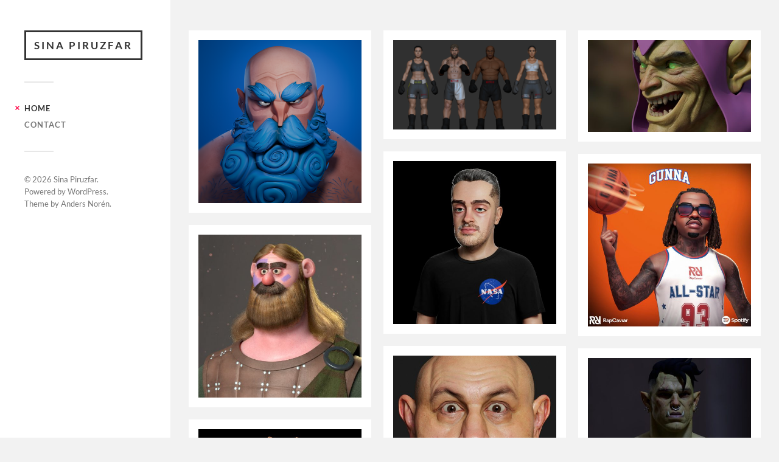

--- FILE ---
content_type: text/html; charset=UTF-8
request_url: https://sinapiruzfar.com/
body_size: 13407
content:
<!DOCTYPE html>

<html class="no-js" lang="en-US">

	<head profile="http://gmpg.org/xfn/11">
		
		<meta http-equiv="Content-Type" content="text/html; charset=UTF-8" />
		<meta name="viewport" content="width=device-width, initial-scale=1.0, maximum-scale=1.0, user-scalable=no" >
		 
		<title>Sina Piruzfar | 3D Character Artist</title>
<meta name='robots' content='max-image-preview:large' />
<script>document.documentElement.className = document.documentElement.className.replace("no-js","js");</script>

<!-- This site is optimized with the Yoast SEO Premium plugin v13.5 - https://yoast.com/wordpress/plugins/seo/ -->
<meta name="description" content="3D Character Artist For Animation and 3D prints"/>
<meta name="robots" content="max-snippet:-1, max-image-preview:large, max-video-preview:-1"/>
<link rel="canonical" href="https://sinapiruzfar.com/" />
<link rel="next" href="https://sinapiruzfar.com/page/2/" />
<meta property="og:locale" content="en_US" />
<meta property="og:type" content="website" />
<meta property="og:title" content="Sina Piruzfar | 3D Character Artist" />
<meta property="og:description" content="3D Character Artist For Animation and 3D prints" />
<meta property="og:url" content="https://sinapiruzfar.com/" />
<meta property="og:site_name" content="Sina Piruzfar" />
<meta name="twitter:card" content="summary_large_image" />
<meta name="twitter:description" content="3D Character Artist For Animation and 3D prints" />
<meta name="twitter:title" content="Sina Piruzfar | 3D Character Artist" />
<meta name="google-site-verification" content="IiAeuPDj76MYYtDMgZRHGGeuQvHfEy2KEZMPSWkujwI" />
<script type='application/ld+json' class='yoast-schema-graph yoast-schema-graph--main'>{"@context":"https://schema.org","@graph":[{"@type":["Person","Organization"],"@id":"https://sinapiruzfar.com/#/schema/person/0de983cee9f45c39cfdb5f7de7b605c2","name":"sinapiruzfar","image":{"@type":"ImageObject","@id":"https://sinapiruzfar.com/#personlogo","inLanguage":"en-US","url":"https://sinapiruzfar.com/wp-content/uploads/2022/02/juice-1-e1644829478694.png","width":1462,"height":1087,"caption":"sinapiruzfar"},"logo":{"@id":"https://sinapiruzfar.com/#personlogo"},"sameAs":[]},{"@type":"WebSite","@id":"https://sinapiruzfar.com/#website","url":"https://sinapiruzfar.com/","name":"Sina Piruzfar","inLanguage":"en-US","description":"3D Character Artist","publisher":{"@id":"https://sinapiruzfar.com/#/schema/person/0de983cee9f45c39cfdb5f7de7b605c2"},"potentialAction":[{"@type":"SearchAction","target":"https://sinapiruzfar.com/?s={search_term_string}","query-input":"required name=search_term_string"}]},{"@type":"CollectionPage","@id":"https://sinapiruzfar.com/#webpage","url":"https://sinapiruzfar.com/","name":"Sina Piruzfar | 3D Character Artist","isPartOf":{"@id":"https://sinapiruzfar.com/#website"},"inLanguage":"en-US","about":{"@id":"https://sinapiruzfar.com/#/schema/person/0de983cee9f45c39cfdb5f7de7b605c2"},"description":"3D Character Artist For Animation and 3D prints"}]}</script>
<!-- / Yoast SEO Premium plugin. -->

<link rel='dns-prefetch' href='//pagead2.googlesyndication.com' />
<link rel="alternate" type="application/rss+xml" title="Sina Piruzfar &raquo; Feed" href="https://sinapiruzfar.com/feed/" />
<link rel="alternate" type="application/rss+xml" title="Sina Piruzfar &raquo; Comments Feed" href="https://sinapiruzfar.com/comments/feed/" />
		<!-- This site uses the Google Analytics by ExactMetrics plugin v6.7.0 - Using Analytics tracking - https://www.exactmetrics.com/ -->
							<script src="//www.googletagmanager.com/gtag/js?id=UA-151241043-2"  type="text/javascript" data-cfasync="false"></script>
			<script type="text/javascript" data-cfasync="false">
				var em_version = '6.7.0';
				var em_track_user = true;
				var em_no_track_reason = '';
				
								var disableStr = 'ga-disable-UA-151241043-2';

				/* Function to detect opted out users */
				function __gtagTrackerIsOptedOut() {
					return document.cookie.indexOf( disableStr + '=true' ) > - 1;
				}

				/* Disable tracking if the opt-out cookie exists. */
				if ( __gtagTrackerIsOptedOut() ) {
					window[disableStr] = true;
				}

				/* Opt-out function */
				function __gtagTrackerOptout() {
					document.cookie = disableStr + '=true; expires=Thu, 31 Dec 2099 23:59:59 UTC; path=/';
					window[disableStr] = true;
				}

				if ( 'undefined' === typeof gaOptout ) {
					function gaOptout() {
						__gtagTrackerOptout();
					}
				}
								window.dataLayer = window.dataLayer || [];
				if ( em_track_user ) {
					function __gtagTracker() {dataLayer.push( arguments );}
					__gtagTracker( 'js', new Date() );
					__gtagTracker( 'set', {
						'developer_id.dNDMyYj' : true,
						                    });
					__gtagTracker( 'config', 'UA-151241043-2', {
						forceSSL:true,					} );
										window.gtag = __gtagTracker;										(
						function () {
							/* https://developers.google.com/analytics/devguides/collection/analyticsjs/ */
							/* ga and __gaTracker compatibility shim. */
							var noopfn = function () {
								return null;
							};
							var newtracker = function () {
								return new Tracker();
							};
							var Tracker = function () {
								return null;
							};
							var p = Tracker.prototype;
							p.get = noopfn;
							p.set = noopfn;
							p.send = function (){
								var args = Array.prototype.slice.call(arguments);
								args.unshift( 'send' );
								__gaTracker.apply(null, args);
							};
							var __gaTracker = function () {
								var len = arguments.length;
								if ( len === 0 ) {
									return;
								}
								var f = arguments[len - 1];
								if ( typeof f !== 'object' || f === null || typeof f.hitCallback !== 'function' ) {
									if ( 'send' === arguments[0] ) {
										var hitConverted, hitObject = false, action;
										if ( 'event' === arguments[1] ) {
											if ( 'undefined' !== typeof arguments[3] ) {
												hitObject = {
													'eventAction': arguments[3],
													'eventCategory': arguments[2],
													'eventLabel': arguments[4],
													'value': arguments[5] ? arguments[5] : 1,
												}
											}
										}
										if ( typeof arguments[2] === 'object' ) {
											hitObject = arguments[2];
										}
										if ( typeof arguments[5] === 'object' ) {
											Object.assign( hitObject, arguments[5] );
										}
										if ( 'undefined' !== typeof (
											arguments[1].hitType
										) ) {
											hitObject = arguments[1];
										}
										if ( hitObject ) {
											action = 'timing' === arguments[1].hitType ? 'timing_complete' : hitObject.eventAction;
											hitConverted = mapArgs( hitObject );
											__gtagTracker( 'event', action, hitConverted );
										}
									}
									return;
								}

								function mapArgs( args ) {
									var gaKey, hit = {};
									var gaMap = {
										'eventCategory': 'event_category',
										'eventAction': 'event_action',
										'eventLabel': 'event_label',
										'eventValue': 'event_value',
										'nonInteraction': 'non_interaction',
										'timingCategory': 'event_category',
										'timingVar': 'name',
										'timingValue': 'value',
										'timingLabel': 'event_label',
									};
									for ( gaKey in gaMap ) {
										if ( 'undefined' !== typeof args[gaKey] ) {
											hit[gaMap[gaKey]] = args[gaKey];
										}
									}
									return hit;
								}

								try {
									f.hitCallback();
								} catch ( ex ) {
								}
							};
							__gaTracker.create = newtracker;
							__gaTracker.getByName = newtracker;
							__gaTracker.getAll = function () {
								return [];
							};
							__gaTracker.remove = noopfn;
							__gaTracker.loaded = true;
							window['__gaTracker'] = __gaTracker;
						}
					)();
									} else {
										console.log( "" );
					( function () {
							function __gtagTracker() {
								return null;
							}
							window['__gtagTracker'] = __gtagTracker;
							window['gtag'] = __gtagTracker;
					} )();
									}
			</script>
				<!-- / Google Analytics by ExactMetrics -->
				<!-- This site uses the Google Analytics by MonsterInsights plugin v7.17.0 - Using Analytics tracking - https://www.monsterinsights.com/ -->
							<script src="//www.googletagmanager.com/gtag/js?id=UA-151241043-2"  type="text/javascript" data-cfasync="false"></script>
			<script type="text/javascript" data-cfasync="false">
				var mi_version = '7.17.0';
				var mi_track_user = true;
				var mi_no_track_reason = '';
				
								var disableStr = 'ga-disable-UA-151241043-2';

				/* Function to detect opted out users */
				function __gtagTrackerIsOptedOut() {
					return document.cookie.indexOf( disableStr + '=true' ) > - 1;
				}

				/* Disable tracking if the opt-out cookie exists. */
				if ( __gtagTrackerIsOptedOut() ) {
					window[disableStr] = true;
				}

				/* Opt-out function */
				function __gtagTrackerOptout() {
					document.cookie = disableStr + '=true; expires=Thu, 31 Dec 2099 23:59:59 UTC; path=/';
					window[disableStr] = true;
				}

				if ( 'undefined' === typeof gaOptout ) {
					function gaOptout() {
						__gtagTrackerOptout();
					}
				}
								window.dataLayer = window.dataLayer || [];
				if ( mi_track_user ) {
					function __gtagTracker() {dataLayer.push( arguments );}
					__gtagTracker( 'js', new Date() );
					__gtagTracker( 'set', {
						'developer_id.dZGIzZG' : true,
						                    });
					__gtagTracker( 'config', 'UA-151241043-2', {
						forceSSL:true,link_attribution:true,					} );
										window.gtag = __gtagTracker;										(
						function () {
							/* https://developers.google.com/analytics/devguides/collection/analyticsjs/ */
							/* ga and __gaTracker compatibility shim. */
							var noopfn = function () {
								return null;
							};
							var newtracker = function () {
								return new Tracker();
							};
							var Tracker = function () {
								return null;
							};
							var p = Tracker.prototype;
							p.get = noopfn;
							p.set = noopfn;
							p.send = function (){
								var args = Array.prototype.slice.call(arguments);
								args.unshift( 'send' );
								__gaTracker.apply(null, args);
							};
							var __gaTracker = function () {
								var len = arguments.length;
								if ( len === 0 ) {
									return;
								}
								var f = arguments[len - 1];
								if ( typeof f !== 'object' || f === null || typeof f.hitCallback !== 'function' ) {
									if ( 'send' === arguments[0] ) {
										var hitConverted, hitObject = false, action;
										if ( 'event' === arguments[1] ) {
											if ( 'undefined' !== typeof arguments[3] ) {
												hitObject = {
													'eventAction': arguments[3],
													'eventCategory': arguments[2],
													'eventLabel': arguments[4],
													'value': arguments[5] ? arguments[5] : 1,
												}
											}
										}
										if ( typeof arguments[2] === 'object' ) {
											hitObject = arguments[2];
										}
										if ( typeof arguments[5] === 'object' ) {
											Object.assign( hitObject, arguments[5] );
										}
										if ( 'undefined' !== typeof (
											arguments[1].hitType
										) ) {
											hitObject = arguments[1];
										}
										if ( hitObject ) {
											action = 'timing' === arguments[1].hitType ? 'timing_complete' : hitObject.eventAction;
											hitConverted = mapArgs( hitObject );
											__gtagTracker( 'event', action, hitConverted );
										}
									}
									return;
								}

								function mapArgs( args ) {
									var gaKey, hit = {};
									var gaMap = {
										'eventCategory': 'event_category',
										'eventAction': 'event_action',
										'eventLabel': 'event_label',
										'eventValue': 'event_value',
										'nonInteraction': 'non_interaction',
										'timingCategory': 'event_category',
										'timingVar': 'name',
										'timingValue': 'value',
										'timingLabel': 'event_label',
									};
									for ( gaKey in gaMap ) {
										if ( 'undefined' !== typeof args[gaKey] ) {
											hit[gaMap[gaKey]] = args[gaKey];
										}
									}
									return hit;
								}

								try {
									f.hitCallback();
								} catch ( ex ) {
								}
							};
							__gaTracker.create = newtracker;
							__gaTracker.getByName = newtracker;
							__gaTracker.getAll = function () {
								return [];
							};
							__gaTracker.remove = noopfn;
							__gaTracker.loaded = true;
							window['__gaTracker'] = __gaTracker;
						}
					)();
									} else {
										console.log( "" );
					( function () {
							function __gtagTracker() {
								return null;
							}
							window['__gtagTracker'] = __gtagTracker;
							window['gtag'] = __gtagTracker;
					} )();
									}
			</script>
				<!-- / Google Analytics by MonsterInsights -->
		<script type="text/javascript">
window._wpemojiSettings = {"baseUrl":"https:\/\/s.w.org\/images\/core\/emoji\/14.0.0\/72x72\/","ext":".png","svgUrl":"https:\/\/s.w.org\/images\/core\/emoji\/14.0.0\/svg\/","svgExt":".svg","source":{"concatemoji":"https:\/\/sinapiruzfar.com\/wp-includes\/js\/wp-emoji-release.min.js?ver=6.3.7"}};
/*! This file is auto-generated */
!function(i,n){var o,s,e;function c(e){try{var t={supportTests:e,timestamp:(new Date).valueOf()};sessionStorage.setItem(o,JSON.stringify(t))}catch(e){}}function p(e,t,n){e.clearRect(0,0,e.canvas.width,e.canvas.height),e.fillText(t,0,0);var t=new Uint32Array(e.getImageData(0,0,e.canvas.width,e.canvas.height).data),r=(e.clearRect(0,0,e.canvas.width,e.canvas.height),e.fillText(n,0,0),new Uint32Array(e.getImageData(0,0,e.canvas.width,e.canvas.height).data));return t.every(function(e,t){return e===r[t]})}function u(e,t,n){switch(t){case"flag":return n(e,"\ud83c\udff3\ufe0f\u200d\u26a7\ufe0f","\ud83c\udff3\ufe0f\u200b\u26a7\ufe0f")?!1:!n(e,"\ud83c\uddfa\ud83c\uddf3","\ud83c\uddfa\u200b\ud83c\uddf3")&&!n(e,"\ud83c\udff4\udb40\udc67\udb40\udc62\udb40\udc65\udb40\udc6e\udb40\udc67\udb40\udc7f","\ud83c\udff4\u200b\udb40\udc67\u200b\udb40\udc62\u200b\udb40\udc65\u200b\udb40\udc6e\u200b\udb40\udc67\u200b\udb40\udc7f");case"emoji":return!n(e,"\ud83e\udef1\ud83c\udffb\u200d\ud83e\udef2\ud83c\udfff","\ud83e\udef1\ud83c\udffb\u200b\ud83e\udef2\ud83c\udfff")}return!1}function f(e,t,n){var r="undefined"!=typeof WorkerGlobalScope&&self instanceof WorkerGlobalScope?new OffscreenCanvas(300,150):i.createElement("canvas"),a=r.getContext("2d",{willReadFrequently:!0}),o=(a.textBaseline="top",a.font="600 32px Arial",{});return e.forEach(function(e){o[e]=t(a,e,n)}),o}function t(e){var t=i.createElement("script");t.src=e,t.defer=!0,i.head.appendChild(t)}"undefined"!=typeof Promise&&(o="wpEmojiSettingsSupports",s=["flag","emoji"],n.supports={everything:!0,everythingExceptFlag:!0},e=new Promise(function(e){i.addEventListener("DOMContentLoaded",e,{once:!0})}),new Promise(function(t){var n=function(){try{var e=JSON.parse(sessionStorage.getItem(o));if("object"==typeof e&&"number"==typeof e.timestamp&&(new Date).valueOf()<e.timestamp+604800&&"object"==typeof e.supportTests)return e.supportTests}catch(e){}return null}();if(!n){if("undefined"!=typeof Worker&&"undefined"!=typeof OffscreenCanvas&&"undefined"!=typeof URL&&URL.createObjectURL&&"undefined"!=typeof Blob)try{var e="postMessage("+f.toString()+"("+[JSON.stringify(s),u.toString(),p.toString()].join(",")+"));",r=new Blob([e],{type:"text/javascript"}),a=new Worker(URL.createObjectURL(r),{name:"wpTestEmojiSupports"});return void(a.onmessage=function(e){c(n=e.data),a.terminate(),t(n)})}catch(e){}c(n=f(s,u,p))}t(n)}).then(function(e){for(var t in e)n.supports[t]=e[t],n.supports.everything=n.supports.everything&&n.supports[t],"flag"!==t&&(n.supports.everythingExceptFlag=n.supports.everythingExceptFlag&&n.supports[t]);n.supports.everythingExceptFlag=n.supports.everythingExceptFlag&&!n.supports.flag,n.DOMReady=!1,n.readyCallback=function(){n.DOMReady=!0}}).then(function(){return e}).then(function(){var e;n.supports.everything||(n.readyCallback(),(e=n.source||{}).concatemoji?t(e.concatemoji):e.wpemoji&&e.twemoji&&(t(e.twemoji),t(e.wpemoji)))}))}((window,document),window._wpemojiSettings);
</script>
<style type="text/css">
img.wp-smiley,
img.emoji {
	display: inline !important;
	border: none !important;
	box-shadow: none !important;
	height: 1em !important;
	width: 1em !important;
	margin: 0 0.07em !important;
	vertical-align: -0.1em !important;
	background: none !important;
	padding: 0 !important;
}
</style>
	<link rel='stylesheet' id='wp-block-library-css' href='https://sinapiruzfar.com/wp-includes/css/dist/block-library/style.min.css?ver=6.3.7' type='text/css' media='all' />
<link rel='stylesheet' id='wc-block-vendors-style-css' href='https://sinapiruzfar.com/wp-content/plugins/woocommerce/packages/woocommerce-blocks/build/vendors-style.css?ver=5.1.0' type='text/css' media='all' />
<link rel='stylesheet' id='wc-block-style-css' href='https://sinapiruzfar.com/wp-content/plugins/woocommerce/packages/woocommerce-blocks/build/style.css?ver=5.1.0' type='text/css' media='all' />
<style id='classic-theme-styles-inline-css' type='text/css'>
/*! This file is auto-generated */
.wp-block-button__link{color:#fff;background-color:#32373c;border-radius:9999px;box-shadow:none;text-decoration:none;padding:calc(.667em + 2px) calc(1.333em + 2px);font-size:1.125em}.wp-block-file__button{background:#32373c;color:#fff;text-decoration:none}
</style>
<style id='global-styles-inline-css' type='text/css'>
body{--wp--preset--color--black: #333;--wp--preset--color--cyan-bluish-gray: #abb8c3;--wp--preset--color--white: #fff;--wp--preset--color--pale-pink: #f78da7;--wp--preset--color--vivid-red: #cf2e2e;--wp--preset--color--luminous-vivid-orange: #ff6900;--wp--preset--color--luminous-vivid-amber: #fcb900;--wp--preset--color--light-green-cyan: #7bdcb5;--wp--preset--color--vivid-green-cyan: #00d084;--wp--preset--color--pale-cyan-blue: #8ed1fc;--wp--preset--color--vivid-cyan-blue: #0693e3;--wp--preset--color--vivid-purple: #9b51e0;--wp--preset--color--accent: #ff0245;--wp--preset--color--dark-gray: #444;--wp--preset--color--medium-gray: #666;--wp--preset--color--light-gray: #767676;--wp--preset--gradient--vivid-cyan-blue-to-vivid-purple: linear-gradient(135deg,rgba(6,147,227,1) 0%,rgb(155,81,224) 100%);--wp--preset--gradient--light-green-cyan-to-vivid-green-cyan: linear-gradient(135deg,rgb(122,220,180) 0%,rgb(0,208,130) 100%);--wp--preset--gradient--luminous-vivid-amber-to-luminous-vivid-orange: linear-gradient(135deg,rgba(252,185,0,1) 0%,rgba(255,105,0,1) 100%);--wp--preset--gradient--luminous-vivid-orange-to-vivid-red: linear-gradient(135deg,rgba(255,105,0,1) 0%,rgb(207,46,46) 100%);--wp--preset--gradient--very-light-gray-to-cyan-bluish-gray: linear-gradient(135deg,rgb(238,238,238) 0%,rgb(169,184,195) 100%);--wp--preset--gradient--cool-to-warm-spectrum: linear-gradient(135deg,rgb(74,234,220) 0%,rgb(151,120,209) 20%,rgb(207,42,186) 40%,rgb(238,44,130) 60%,rgb(251,105,98) 80%,rgb(254,248,76) 100%);--wp--preset--gradient--blush-light-purple: linear-gradient(135deg,rgb(255,206,236) 0%,rgb(152,150,240) 100%);--wp--preset--gradient--blush-bordeaux: linear-gradient(135deg,rgb(254,205,165) 0%,rgb(254,45,45) 50%,rgb(107,0,62) 100%);--wp--preset--gradient--luminous-dusk: linear-gradient(135deg,rgb(255,203,112) 0%,rgb(199,81,192) 50%,rgb(65,88,208) 100%);--wp--preset--gradient--pale-ocean: linear-gradient(135deg,rgb(255,245,203) 0%,rgb(182,227,212) 50%,rgb(51,167,181) 100%);--wp--preset--gradient--electric-grass: linear-gradient(135deg,rgb(202,248,128) 0%,rgb(113,206,126) 100%);--wp--preset--gradient--midnight: linear-gradient(135deg,rgb(2,3,129) 0%,rgb(40,116,252) 100%);--wp--preset--font-size--small: 16px;--wp--preset--font-size--medium: 20px;--wp--preset--font-size--large: 24px;--wp--preset--font-size--x-large: 42px;--wp--preset--font-size--normal: 18px;--wp--preset--font-size--larger: 27px;--wp--preset--spacing--20: 0.44rem;--wp--preset--spacing--30: 0.67rem;--wp--preset--spacing--40: 1rem;--wp--preset--spacing--50: 1.5rem;--wp--preset--spacing--60: 2.25rem;--wp--preset--spacing--70: 3.38rem;--wp--preset--spacing--80: 5.06rem;--wp--preset--shadow--natural: 6px 6px 9px rgba(0, 0, 0, 0.2);--wp--preset--shadow--deep: 12px 12px 50px rgba(0, 0, 0, 0.4);--wp--preset--shadow--sharp: 6px 6px 0px rgba(0, 0, 0, 0.2);--wp--preset--shadow--outlined: 6px 6px 0px -3px rgba(255, 255, 255, 1), 6px 6px rgba(0, 0, 0, 1);--wp--preset--shadow--crisp: 6px 6px 0px rgba(0, 0, 0, 1);}:where(.is-layout-flex){gap: 0.5em;}:where(.is-layout-grid){gap: 0.5em;}body .is-layout-flow > .alignleft{float: left;margin-inline-start: 0;margin-inline-end: 2em;}body .is-layout-flow > .alignright{float: right;margin-inline-start: 2em;margin-inline-end: 0;}body .is-layout-flow > .aligncenter{margin-left: auto !important;margin-right: auto !important;}body .is-layout-constrained > .alignleft{float: left;margin-inline-start: 0;margin-inline-end: 2em;}body .is-layout-constrained > .alignright{float: right;margin-inline-start: 2em;margin-inline-end: 0;}body .is-layout-constrained > .aligncenter{margin-left: auto !important;margin-right: auto !important;}body .is-layout-constrained > :where(:not(.alignleft):not(.alignright):not(.alignfull)){max-width: var(--wp--style--global--content-size);margin-left: auto !important;margin-right: auto !important;}body .is-layout-constrained > .alignwide{max-width: var(--wp--style--global--wide-size);}body .is-layout-flex{display: flex;}body .is-layout-flex{flex-wrap: wrap;align-items: center;}body .is-layout-flex > *{margin: 0;}body .is-layout-grid{display: grid;}body .is-layout-grid > *{margin: 0;}:where(.wp-block-columns.is-layout-flex){gap: 2em;}:where(.wp-block-columns.is-layout-grid){gap: 2em;}:where(.wp-block-post-template.is-layout-flex){gap: 1.25em;}:where(.wp-block-post-template.is-layout-grid){gap: 1.25em;}.has-black-color{color: var(--wp--preset--color--black) !important;}.has-cyan-bluish-gray-color{color: var(--wp--preset--color--cyan-bluish-gray) !important;}.has-white-color{color: var(--wp--preset--color--white) !important;}.has-pale-pink-color{color: var(--wp--preset--color--pale-pink) !important;}.has-vivid-red-color{color: var(--wp--preset--color--vivid-red) !important;}.has-luminous-vivid-orange-color{color: var(--wp--preset--color--luminous-vivid-orange) !important;}.has-luminous-vivid-amber-color{color: var(--wp--preset--color--luminous-vivid-amber) !important;}.has-light-green-cyan-color{color: var(--wp--preset--color--light-green-cyan) !important;}.has-vivid-green-cyan-color{color: var(--wp--preset--color--vivid-green-cyan) !important;}.has-pale-cyan-blue-color{color: var(--wp--preset--color--pale-cyan-blue) !important;}.has-vivid-cyan-blue-color{color: var(--wp--preset--color--vivid-cyan-blue) !important;}.has-vivid-purple-color{color: var(--wp--preset--color--vivid-purple) !important;}.has-black-background-color{background-color: var(--wp--preset--color--black) !important;}.has-cyan-bluish-gray-background-color{background-color: var(--wp--preset--color--cyan-bluish-gray) !important;}.has-white-background-color{background-color: var(--wp--preset--color--white) !important;}.has-pale-pink-background-color{background-color: var(--wp--preset--color--pale-pink) !important;}.has-vivid-red-background-color{background-color: var(--wp--preset--color--vivid-red) !important;}.has-luminous-vivid-orange-background-color{background-color: var(--wp--preset--color--luminous-vivid-orange) !important;}.has-luminous-vivid-amber-background-color{background-color: var(--wp--preset--color--luminous-vivid-amber) !important;}.has-light-green-cyan-background-color{background-color: var(--wp--preset--color--light-green-cyan) !important;}.has-vivid-green-cyan-background-color{background-color: var(--wp--preset--color--vivid-green-cyan) !important;}.has-pale-cyan-blue-background-color{background-color: var(--wp--preset--color--pale-cyan-blue) !important;}.has-vivid-cyan-blue-background-color{background-color: var(--wp--preset--color--vivid-cyan-blue) !important;}.has-vivid-purple-background-color{background-color: var(--wp--preset--color--vivid-purple) !important;}.has-black-border-color{border-color: var(--wp--preset--color--black) !important;}.has-cyan-bluish-gray-border-color{border-color: var(--wp--preset--color--cyan-bluish-gray) !important;}.has-white-border-color{border-color: var(--wp--preset--color--white) !important;}.has-pale-pink-border-color{border-color: var(--wp--preset--color--pale-pink) !important;}.has-vivid-red-border-color{border-color: var(--wp--preset--color--vivid-red) !important;}.has-luminous-vivid-orange-border-color{border-color: var(--wp--preset--color--luminous-vivid-orange) !important;}.has-luminous-vivid-amber-border-color{border-color: var(--wp--preset--color--luminous-vivid-amber) !important;}.has-light-green-cyan-border-color{border-color: var(--wp--preset--color--light-green-cyan) !important;}.has-vivid-green-cyan-border-color{border-color: var(--wp--preset--color--vivid-green-cyan) !important;}.has-pale-cyan-blue-border-color{border-color: var(--wp--preset--color--pale-cyan-blue) !important;}.has-vivid-cyan-blue-border-color{border-color: var(--wp--preset--color--vivid-cyan-blue) !important;}.has-vivid-purple-border-color{border-color: var(--wp--preset--color--vivid-purple) !important;}.has-vivid-cyan-blue-to-vivid-purple-gradient-background{background: var(--wp--preset--gradient--vivid-cyan-blue-to-vivid-purple) !important;}.has-light-green-cyan-to-vivid-green-cyan-gradient-background{background: var(--wp--preset--gradient--light-green-cyan-to-vivid-green-cyan) !important;}.has-luminous-vivid-amber-to-luminous-vivid-orange-gradient-background{background: var(--wp--preset--gradient--luminous-vivid-amber-to-luminous-vivid-orange) !important;}.has-luminous-vivid-orange-to-vivid-red-gradient-background{background: var(--wp--preset--gradient--luminous-vivid-orange-to-vivid-red) !important;}.has-very-light-gray-to-cyan-bluish-gray-gradient-background{background: var(--wp--preset--gradient--very-light-gray-to-cyan-bluish-gray) !important;}.has-cool-to-warm-spectrum-gradient-background{background: var(--wp--preset--gradient--cool-to-warm-spectrum) !important;}.has-blush-light-purple-gradient-background{background: var(--wp--preset--gradient--blush-light-purple) !important;}.has-blush-bordeaux-gradient-background{background: var(--wp--preset--gradient--blush-bordeaux) !important;}.has-luminous-dusk-gradient-background{background: var(--wp--preset--gradient--luminous-dusk) !important;}.has-pale-ocean-gradient-background{background: var(--wp--preset--gradient--pale-ocean) !important;}.has-electric-grass-gradient-background{background: var(--wp--preset--gradient--electric-grass) !important;}.has-midnight-gradient-background{background: var(--wp--preset--gradient--midnight) !important;}.has-small-font-size{font-size: var(--wp--preset--font-size--small) !important;}.has-medium-font-size{font-size: var(--wp--preset--font-size--medium) !important;}.has-large-font-size{font-size: var(--wp--preset--font-size--large) !important;}.has-x-large-font-size{font-size: var(--wp--preset--font-size--x-large) !important;}
.wp-block-navigation a:where(:not(.wp-element-button)){color: inherit;}
:where(.wp-block-post-template.is-layout-flex){gap: 1.25em;}:where(.wp-block-post-template.is-layout-grid){gap: 1.25em;}
:where(.wp-block-columns.is-layout-flex){gap: 2em;}:where(.wp-block-columns.is-layout-grid){gap: 2em;}
.wp-block-pullquote{font-size: 1.5em;line-height: 1.6;}
</style>
<link rel='stylesheet' id='contact-form-7-css' href='https://sinapiruzfar.com/wp-content/plugins/contact-form-7/includes/css/styles.css?ver=5.4.1' type='text/css' media='all' />
<link rel='stylesheet' id='woocommerce-layout-css' href='https://sinapiruzfar.com/wp-content/plugins/woocommerce/assets/css/woocommerce-layout.css?ver=5.4.4' type='text/css' media='all' />
<link rel='stylesheet' id='woocommerce-smallscreen-css' href='https://sinapiruzfar.com/wp-content/plugins/woocommerce/assets/css/woocommerce-smallscreen.css?ver=5.4.4' type='text/css' media='only screen and (max-width: 768px)' />
<link rel='stylesheet' id='woocommerce-general-css' href='https://sinapiruzfar.com/wp-content/plugins/woocommerce/assets/css/woocommerce.css?ver=5.4.4' type='text/css' media='all' />
<style id='woocommerce-inline-inline-css' type='text/css'>
.woocommerce form .form-row .required { visibility: visible; }
</style>
<link rel='stylesheet' id='wp-featherlight-css' href='https://sinapiruzfar.com/wp-content/plugins/wp-featherlight/css/wp-featherlight.min.css?ver=1.3.4' type='text/css' media='all' />
<link rel='stylesheet' id='wpgdprc.css-css' href='https://sinapiruzfar.com/wp-content/plugins/wp-gdpr-compliance/assets/css/front.min.css?ver=1625976487' type='text/css' media='all' />
<style id='wpgdprc.css-inline-css' type='text/css'>

            div.wpgdprc .wpgdprc-switch .wpgdprc-switch-inner:before { content: 'Yes'; }
            div.wpgdprc .wpgdprc-switch .wpgdprc-switch-inner:after { content: 'No'; }
        
</style>
<link rel='stylesheet' id='fukasawa_googleFonts-css' href='https://sinapiruzfar.com/wp-content/themes/fukasawa/assets/css/fonts.css?ver=6.3.7' type='text/css' media='all' />
<link rel='stylesheet' id='fukasawa_genericons-css' href='https://sinapiruzfar.com/wp-content/themes/fukasawa/assets/fonts/genericons/genericons.css?ver=6.3.7' type='text/css' media='all' />
<link rel='stylesheet' id='fukasawa_style-css' href='https://sinapiruzfar.com/wp-content/themes/fukasawa/style.css' type='text/css' media='all' />
<script type='text/javascript' id='exactmetrics-frontend-script-js-extra'>
/* <![CDATA[ */
var exactmetrics_frontend = {"js_events_tracking":"true","download_extensions":"zip,mp3,mpeg,pdf,docx,pptx,xlsx,rar","inbound_paths":"[{\"path\":\"\\\/go\\\/\",\"label\":\"affiliate\"},{\"path\":\"\\\/recommend\\\/\",\"label\":\"affiliate\"}]","home_url":"https:\/\/sinapiruzfar.com","hash_tracking":"false","ua":"UA-151241043-2"};
/* ]]> */
</script>
<script type='text/javascript' src='https://sinapiruzfar.com/wp-content/plugins/google-analytics-dashboard-for-wp/assets/js/frontend-gtag.min.js?ver=6.7.0' id='exactmetrics-frontend-script-js'></script>
<script type='text/javascript' id='monsterinsights-frontend-script-js-extra'>
/* <![CDATA[ */
var monsterinsights_frontend = {"js_events_tracking":"true","download_extensions":"doc,pdf,ppt,zip,xls,docx,pptx,xlsx","inbound_paths":"[{\"path\":\"\\\/go\\\/\",\"label\":\"affiliate\"},{\"path\":\"\\\/recommend\\\/\",\"label\":\"affiliate\"}]","home_url":"https:\/\/sinapiruzfar.com","hash_tracking":"false","ua":"UA-151241043-2"};
/* ]]> */
</script>
<script type='text/javascript' src='https://sinapiruzfar.com/wp-content/plugins/google-analytics-for-wordpress/assets/js/frontend-gtag.min.js?ver=7.17.0' id='monsterinsights-frontend-script-js'></script>
<script type='text/javascript' src='https://sinapiruzfar.com/wp-includes/js/jquery/jquery.min.js?ver=3.7.0' id='jquery-core-js'></script>
<script type='text/javascript' src='https://sinapiruzfar.com/wp-includes/js/jquery/jquery-migrate.min.js?ver=3.4.1' id='jquery-migrate-js'></script>
<script type='text/javascript' src='https://sinapiruzfar.com/wp-content/themes/fukasawa/assets/js/flexslider.js?ver=1' id='fukasawa_flexslider-js'></script>
<link rel="https://api.w.org/" href="https://sinapiruzfar.com/wp-json/" /><link rel="EditURI" type="application/rsd+xml" title="RSD" href="https://sinapiruzfar.com/xmlrpc.php?rsd" />
<meta name="generator" content="WordPress 6.3.7" />
<meta name="generator" content="WooCommerce 5.4.4" />
<meta name="generator" content="Site Kit by Google 1.36.0" /><!-- Customizer CSS --><style type="text/css">body a { color:#ff0245; }.main-menu .current-menu-item:before { color:#ff0245; }.main-menu .current_page_item:before { color:#ff0245; }.widget-content .textwidget a:hover { color:#ff0245; }.widget_fukasawa_recent_posts a:hover .title { color:#ff0245; }.widget_fukasawa_recent_comments a:hover .title { color:#ff0245; }.widget_archive li a:hover { color:#ff0245; }.widget_categories li a:hover { color:#ff0245; }.widget_meta li a:hover { color:#ff0245; }.widget_nav_menu li a:hover { color:#ff0245; }.widget_rss .widget-content ul a.rsswidget:hover { color:#ff0245; }#wp-calendar thead { color:#ff0245; }.widget_tag_cloud a:hover { background:#ff0245; }.search-button:hover .genericon { color:#ff0245; }.flex-direction-nav a:hover { background-color:#ff0245; }a.post-quote:hover { background:#ff0245; }.posts .post-title a:hover { color:#ff0245; }.post-content blockquote:before { color:#ff0245; }.post-content fieldset legend { background:#ff0245; }.post-content input[type="submit"]:hover { background:#ff0245; }.post-content input[type="button"]:hover { background:#ff0245; }.post-content input[type="reset"]:hover { background:#ff0245; }.post-content .has-accent-color { color:#ff0245; }.post-content .has-accent-background-color { background-color:#ff0245; }.page-links a:hover { background:#ff0245; }.comments .pingbacks li a:hover { color:#ff0245; }.comment-header h4 a:hover { color:#ff0245; }.bypostauthor.commet .comment-header:before { background:#ff0245; }.form-submit #submit:hover { background-color:#ff0245; }.nav-toggle.active { background-color:#ff0245; }.mobile-menu .current-menu-item:before { color:#ff0245; }.mobile-menu .current_page_item:before { color:#ff0245; }body#tinymce.wp-editor a { color:#ff0245; }body#tinymce.wp-editor a:hover { color:#ff0245; }body#tinymce.wp-editor fieldset legend { background:#ff0245; }body#tinymce.wp-editor blockquote:before { color:#ff0245; }</style><!--/Customizer CSS-->	<noscript><style>.woocommerce-product-gallery{ opacity: 1 !important; }</style></noscript>
	<script async src="//pagead2.googlesyndication.com/pagead/js/adsbygoogle.js"></script><script>(adsbygoogle = window.adsbygoogle || []).push({"google_ad_client":"ca-pub-8231532786560748","enable_page_level_ads":true,"tag_partner":"site_kit"});</script><link rel="icon" href="https://sinapiruzfar.com/wp-content/uploads/2025/05/cropped-untitled16-FINAL_PostProcessed-32x32.png" sizes="32x32" />
<link rel="icon" href="https://sinapiruzfar.com/wp-content/uploads/2025/05/cropped-untitled16-FINAL_PostProcessed-192x192.png" sizes="192x192" />
<link rel="apple-touch-icon" href="https://sinapiruzfar.com/wp-content/uploads/2025/05/cropped-untitled16-FINAL_PostProcessed-180x180.png" />
<meta name="msapplication-TileImage" content="https://sinapiruzfar.com/wp-content/uploads/2025/05/cropped-untitled16-FINAL_PostProcessed-270x270.png" />
		<style type="text/css" id="wp-custom-css">
			.featured-media .flexslider .slides img {
  max-height: 250px;
  width: auto;
  height: auto;
  object-fit: contain;
}


		</style>
			
	</head>
	
	<body data-rsssl=1 class="home blog theme-fukasawa woocommerce-no-js wp-featherlight-captions wp-is-not-mobile elementor-default elementor-kit-387">

		
		<a class="skip-link button" href="#site-content">Skip to the content</a>
	
		<div class="mobile-navigation">
	
			<ul class="mobile-menu">
						
				<li id="menu-item-47" class="menu-item menu-item-type-custom menu-item-object-custom current-menu-item current_page_item menu-item-home menu-item-47"><a href="https://sinapiruzfar.com/" aria-current="page">Home</a></li>
<li id="menu-item-49" class="menu-item menu-item-type-post_type menu-item-object-page menu-item-privacy-policy menu-item-49"><a rel="privacy-policy" href="https://sinapiruzfar.com/contact/">Contact</a></li>
				
			 </ul>
		 
		</div><!-- .mobile-navigation -->
	
		<div class="sidebar">
		
					
				<h1 class="blog-title">
					<a href="https://sinapiruzfar.com" rel="home">Sina Piruzfar</a>
				</h1>
				
						
			<button type="button" class="nav-toggle">
			
				<div class="bars">
					<div class="bar"></div>
					<div class="bar"></div>
					<div class="bar"></div>
				</div>
				
				<p>
					<span class="menu">Menu</span>
					<span class="close">Close</span>
				</p>
			
			</button>
			
			<ul class="main-menu">
				<li id="menu-item-47" class="menu-item menu-item-type-custom menu-item-object-custom current-menu-item current_page_item menu-item-home menu-item-47"><a href="https://sinapiruzfar.com/" aria-current="page">Home</a></li>
<li id="menu-item-49" class="menu-item menu-item-type-post_type menu-item-object-page menu-item-privacy-policy menu-item-49"><a rel="privacy-policy" href="https://sinapiruzfar.com/contact/">Contact</a></li>
			</ul><!-- .main-menu -->

			
			<div class="credits">
				<p>&copy; 2026 <a href="https://sinapiruzfar.com/">Sina Piruzfar</a>.</p>
				<p>Powered by <a href="https://wordpress.org">WordPress</a>.</p>
				<p>Theme by <a href="https://andersnoren.se">Anders Nor&eacute;n</a>.</p>
			</div><!-- .credits -->
							
		</div><!-- .sidebar -->
	
		<main class="wrapper" id="site-content">
<div class="content">
																	                    
	
	
		<div class="posts" id="posts">
				
			<div class="post-container">

	<div id="post-707" class="post-707 post type-post status-publish format-image has-post-thumbnail sticky hentry category-uncategorized post_format-post-format-image">

		
				<figure class="featured-media">

					<img width="508" height="508" src="https://sinapiruzfar.com/wp-content/uploads/2025/05/untitled16-FINAL_PostProcessed-508x508.png" class="attachment-post-thumb size-post-thumb wp-post-image" alt="" decoding="async" fetchpriority="high" srcset="https://sinapiruzfar.com/wp-content/uploads/2025/05/untitled16-FINAL_PostProcessed-508x508.png 508w, https://sinapiruzfar.com/wp-content/uploads/2025/05/untitled16-FINAL_PostProcessed-768x768.png 768w, https://sinapiruzfar.com/wp-content/uploads/2025/05/untitled16-FINAL_PostProcessed-1536x1536.png 1536w, https://sinapiruzfar.com/wp-content/uploads/2025/05/untitled16-FINAL_PostProcessed-500x500.png 500w, https://sinapiruzfar.com/wp-content/uploads/2025/05/untitled16-FINAL_PostProcessed-800x800.png 800w, https://sinapiruzfar.com/wp-content/uploads/2025/05/untitled16-FINAL_PostProcessed-1280x1280.png 1280w, https://sinapiruzfar.com/wp-content/uploads/2025/05/untitled16-FINAL_PostProcessed-88x88.png 88w, https://sinapiruzfar.com/wp-content/uploads/2025/05/untitled16-FINAL_PostProcessed-973x973.png 973w, https://sinapiruzfar.com/wp-content/uploads/2025/05/untitled16-FINAL_PostProcessed-300x300.png 300w, https://sinapiruzfar.com/wp-content/uploads/2025/05/untitled16-FINAL_PostProcessed-600x600.png 600w, https://sinapiruzfar.com/wp-content/uploads/2025/05/untitled16-FINAL_PostProcessed-100x100.png 100w, https://sinapiruzfar.com/wp-content/uploads/2025/05/untitled16-FINAL_PostProcessed-e1746375160623.png 520w" sizes="(max-width: 508px) 100vw, 508px" />
					<a class="post-overlay" href="https://sinapiruzfar.com/bluebeard-quicksketch/" rel="bookmark">
						<p class="view">View &rarr;</p>
					</a>

				</figure><!-- .featured-media -->

				
	</div><!-- .post -->

</div><!-- .post-container --><div class="post-container">

	<div id="post-684" class="post-684 post type-post status-publish format-image has-post-thumbnail sticky hentry category-uncategorized post_format-post-format-image">

		
				<figure class="featured-media">

					<img width="508" height="279" src="https://sinapiruzfar.com/wp-content/uploads/2025/05/Screenshot_8.png" class="attachment-post-thumb size-post-thumb wp-post-image" alt="" decoding="async" srcset="https://sinapiruzfar.com/wp-content/uploads/2025/05/Screenshot_8.png 2316w, https://sinapiruzfar.com/wp-content/uploads/2025/05/Screenshot_8-600x330.png 600w, https://sinapiruzfar.com/wp-content/uploads/2025/05/Screenshot_8-300x165.png 300w, https://sinapiruzfar.com/wp-content/uploads/2025/05/Screenshot_8-1024x563.png 1024w, https://sinapiruzfar.com/wp-content/uploads/2025/05/Screenshot_8-768x422.png 768w, https://sinapiruzfar.com/wp-content/uploads/2025/05/Screenshot_8-1536x844.png 1536w, https://sinapiruzfar.com/wp-content/uploads/2025/05/Screenshot_8-2048x1126.png 2048w" sizes="(max-width: 508px) 100vw, 508px" />
					<a class="post-overlay" href="https://sinapiruzfar.com/netflixsport-comission-4-characters/" rel="bookmark">
						<p class="view">View &rarr;</p>
					</a>

				</figure><!-- .featured-media -->

				
	</div><!-- .post -->

</div><!-- .post-container --><div class="post-container">

	<div id="post-769" class="post-769 post type-post status-publish format-image has-post-thumbnail sticky hentry category-uncategorized post_format-post-format-image">

		
				<figure class="featured-media">

					<img width="508" height="286" src="https://sinapiruzfar.com/wp-content/uploads/2025/05/Untitled_020-508x286.jpg" class="attachment-post-thumb size-post-thumb wp-post-image" alt="" decoding="async" srcset="https://sinapiruzfar.com/wp-content/uploads/2025/05/Untitled_020-508x286.jpg 508w, https://sinapiruzfar.com/wp-content/uploads/2025/05/Untitled_020-768x432.jpg 768w, https://sinapiruzfar.com/wp-content/uploads/2025/05/Untitled_020-1536x864.jpg 1536w, https://sinapiruzfar.com/wp-content/uploads/2025/05/Untitled_020-973x547.jpg 973w, https://sinapiruzfar.com/wp-content/uploads/2025/05/Untitled_020-600x338.jpg 600w, https://sinapiruzfar.com/wp-content/uploads/2025/05/Untitled_020.jpg 1920w" sizes="(max-width: 508px) 100vw, 508px" />
					<a class="post-overlay" href="https://sinapiruzfar.com/wip-of-upcoming-project-green-goblin/" rel="bookmark">
						<p class="view">View &rarr;</p>
					</a>

				</figure><!-- .featured-media -->

				
	</div><!-- .post -->

</div><!-- .post-container --><div class="post-container">

	<div id="post-602" class="post-602 post type-post status-publish format-image has-post-thumbnail sticky hentry category-uncategorized post_format-post-format-image">

		
				<figure class="featured-media">

					<img width="508" height="508" src="https://sinapiruzfar.com/wp-content/uploads/2025/05/10-508x508.jpg" class="attachment-post-thumb size-post-thumb wp-post-image" alt="" decoding="async" loading="lazy" srcset="https://sinapiruzfar.com/wp-content/uploads/2025/05/10-508x508.jpg 508w, https://sinapiruzfar.com/wp-content/uploads/2025/05/10-768x768.jpg 768w, https://sinapiruzfar.com/wp-content/uploads/2025/05/10-88x88.jpg 88w, https://sinapiruzfar.com/wp-content/uploads/2025/05/10-973x973.jpg 973w, https://sinapiruzfar.com/wp-content/uploads/2025/05/10-300x300.jpg 300w, https://sinapiruzfar.com/wp-content/uploads/2025/05/10-600x600.jpg 600w, https://sinapiruzfar.com/wp-content/uploads/2025/05/10-100x100.jpg 100w, https://sinapiruzfar.com/wp-content/uploads/2025/05/10.jpg 1024w" sizes="(max-width: 508px) 100vw, 508px" />
					<a class="post-overlay" href="https://sinapiruzfar.com/kambiz-akhbari-stylized/" rel="bookmark">
						<p class="view">View &rarr;</p>
					</a>

				</figure><!-- .featured-media -->

				
	</div><!-- .post -->

</div><!-- .post-container --><div class="post-container">

	<div id="post-544" class="post-544 post type-post status-publish format-image has-post-thumbnail sticky hentry category-uncategorized post_format-post-format-image">

		
				<figure class="featured-media">

					<img width="508" height="508" src="https://sinapiruzfar.com/wp-content/uploads/2022/02/rapcaviar_274355856_7323867650987490_1042114127695279927_n-508x508.jpg" class="attachment-post-thumb size-post-thumb wp-post-image" alt="" decoding="async" loading="lazy" srcset="https://sinapiruzfar.com/wp-content/uploads/2022/02/rapcaviar_274355856_7323867650987490_1042114127695279927_n-508x508.jpg 508w, https://sinapiruzfar.com/wp-content/uploads/2022/02/rapcaviar_274355856_7323867650987490_1042114127695279927_n-300x300.jpg 300w, https://sinapiruzfar.com/wp-content/uploads/2022/02/rapcaviar_274355856_7323867650987490_1042114127695279927_n-100x100.jpg 100w, https://sinapiruzfar.com/wp-content/uploads/2022/02/rapcaviar_274355856_7323867650987490_1042114127695279927_n-600x600.jpg 600w, https://sinapiruzfar.com/wp-content/uploads/2022/02/rapcaviar_274355856_7323867650987490_1042114127695279927_n-1024x1024.jpg 1024w, https://sinapiruzfar.com/wp-content/uploads/2022/02/rapcaviar_274355856_7323867650987490_1042114127695279927_n-150x150.jpg 150w, https://sinapiruzfar.com/wp-content/uploads/2022/02/rapcaviar_274355856_7323867650987490_1042114127695279927_n-768x768.jpg 768w, https://sinapiruzfar.com/wp-content/uploads/2022/02/rapcaviar_274355856_7323867650987490_1042114127695279927_n-88x88.jpg 88w, https://sinapiruzfar.com/wp-content/uploads/2022/02/rapcaviar_274355856_7323867650987490_1042114127695279927_n-973x973.jpg 973w, https://sinapiruzfar.com/wp-content/uploads/2022/02/rapcaviar_274355856_7323867650987490_1042114127695279927_n.jpg 1440w" sizes="(max-width: 508px) 100vw, 508px" />
					<a class="post-overlay" href="https://sinapiruzfar.com/rapcaviar/" rel="bookmark">
						<p class="view">View &rarr;</p>
					</a>

				</figure><!-- .featured-media -->

				
	</div><!-- .post -->

</div><!-- .post-container --><div class="post-container">

	<div id="post-222" class="post-222 post type-post status-publish format-image has-post-thumbnail sticky hentry category-uncategorized post_format-post-format-image">

		
				<figure class="featured-media">

					<img width="508" height="508" src="https://sinapiruzfar.com/wp-content/uploads/2020/04/1-508x508.jpg" class="attachment-post-thumb size-post-thumb wp-post-image" alt="" decoding="async" loading="lazy" srcset="https://sinapiruzfar.com/wp-content/uploads/2020/04/1-508x508.jpg 508w, https://sinapiruzfar.com/wp-content/uploads/2020/04/1-300x300.jpg 300w, https://sinapiruzfar.com/wp-content/uploads/2020/04/1-100x100.jpg 100w, https://sinapiruzfar.com/wp-content/uploads/2020/04/1-600x600.jpg 600w, https://sinapiruzfar.com/wp-content/uploads/2020/04/1-150x150.jpg 150w, https://sinapiruzfar.com/wp-content/uploads/2020/04/1-768x768.jpg 768w, https://sinapiruzfar.com/wp-content/uploads/2020/04/1-88x88.jpg 88w, https://sinapiruzfar.com/wp-content/uploads/2020/04/1-973x973.jpg 973w, https://sinapiruzfar.com/wp-content/uploads/2020/04/1.jpg 1024w" sizes="(max-width: 508px) 100vw, 508px" />
					<a class="post-overlay" href="https://sinapiruzfar.com/viking/" rel="bookmark">
						<p class="view">View &rarr;</p>
					</a>

				</figure><!-- .featured-media -->

				
	</div><!-- .post -->

</div><!-- .post-container --><div class="post-container">

	<div id="post-807" class="post-807 post type-post status-publish format-image has-post-thumbnail hentry category-uncategorized post_format-post-format-image">

		
				<figure class="featured-media">

					<img width="508" height="508" src="https://sinapiruzfar.com/wp-content/uploads/2025/05/Thumbnail-508x508.jpg" class="attachment-post-thumb size-post-thumb wp-post-image" alt="" decoding="async" loading="lazy" srcset="https://sinapiruzfar.com/wp-content/uploads/2025/05/Thumbnail-508x508.jpg 508w, https://sinapiruzfar.com/wp-content/uploads/2025/05/Thumbnail-88x88.jpg 88w, https://sinapiruzfar.com/wp-content/uploads/2025/05/Thumbnail-300x300.jpg 300w, https://sinapiruzfar.com/wp-content/uploads/2025/05/Thumbnail-600x600.jpg 600w, https://sinapiruzfar.com/wp-content/uploads/2025/05/Thumbnail-100x100.jpg 100w, https://sinapiruzfar.com/wp-content/uploads/2025/05/Thumbnail.jpg 668w" sizes="(max-width: 508px) 100vw, 508px" />
					<a class="post-overlay" href="https://sinapiruzfar.com/quick-sculpt-joerogan/" rel="bookmark">
						<p class="view">View &rarr;</p>
					</a>

				</figure><!-- .featured-media -->

				
	</div><!-- .post -->

</div><!-- .post-container --><div class="post-container">

	<div id="post-774" class="post-774 post type-post status-publish format-image has-post-thumbnail hentry category-uncategorized post_format-post-format-image">

		
				<figure class="featured-media">

					<img width="508" height="389" src="https://sinapiruzfar.com/wp-content/uploads/2025/05/new_028-e1746438671563-508x389.jpg" class="attachment-post-thumb size-post-thumb wp-post-image" alt="" decoding="async" loading="lazy" srcset="https://sinapiruzfar.com/wp-content/uploads/2025/05/new_028-e1746438671563-508x389.jpg 508w, https://sinapiruzfar.com/wp-content/uploads/2025/05/new_028-e1746438671563-768x588.jpg 768w, https://sinapiruzfar.com/wp-content/uploads/2025/05/new_028-e1746438671563-600x459.jpg 600w, https://sinapiruzfar.com/wp-content/uploads/2025/05/new_028-e1746438671563.jpg 964w" sizes="(max-width: 508px) 100vw, 508px" />
					<a class="post-overlay" href="https://sinapiruzfar.com/unfinished-project-orc/" rel="bookmark">
						<p class="view">View &rarr;</p>
					</a>

				</figure><!-- .featured-media -->

				
	</div><!-- .post -->

</div><!-- .post-container --><div class="post-container">

	<div id="post-816" class="post-816 post type-post status-publish format-image has-post-thumbnail hentry category-uncategorized post_format-post-format-image">

		
				<figure class="featured-media">

					<img width="508" height="508" src="https://sinapiruzfar.com/wp-content/uploads/2025/05/Cat1-508x508.jpg" class="attachment-post-thumb size-post-thumb wp-post-image" alt="" decoding="async" loading="lazy" srcset="https://sinapiruzfar.com/wp-content/uploads/2025/05/Cat1-508x508.jpg 508w, https://sinapiruzfar.com/wp-content/uploads/2025/05/Cat1-768x768.jpg 768w, https://sinapiruzfar.com/wp-content/uploads/2025/05/Cat1-1536x1536.jpg 1536w, https://sinapiruzfar.com/wp-content/uploads/2025/05/Cat1-88x88.jpg 88w, https://sinapiruzfar.com/wp-content/uploads/2025/05/Cat1-973x973.jpg 973w, https://sinapiruzfar.com/wp-content/uploads/2025/05/Cat1-300x300.jpg 300w, https://sinapiruzfar.com/wp-content/uploads/2025/05/Cat1-600x600.jpg 600w, https://sinapiruzfar.com/wp-content/uploads/2025/05/Cat1-100x100.jpg 100w, https://sinapiruzfar.com/wp-content/uploads/2025/05/Cat1.jpg 2048w" sizes="(max-width: 508px) 100vw, 508px" />
					<a class="post-overlay" href="https://sinapiruzfar.com/quick-commission-for-digital-currency/" rel="bookmark">
						<p class="view">View &rarr;</p>
					</a>

				</figure><!-- .featured-media -->

				
	</div><!-- .post -->

</div><!-- .post-container --><div class="post-container">

	<div id="post-669" class="post-669 post type-post status-publish format-image has-post-thumbnail hentry category-uncategorized post_format-post-format-image">

		
				<figure class="featured-media">

					<img width="508" height="508" src="https://sinapiruzfar.com/wp-content/uploads/2023/09/6-2.jpg" class="attachment-post-thumb size-post-thumb wp-post-image" alt="" decoding="async" loading="lazy" srcset="https://sinapiruzfar.com/wp-content/uploads/2023/09/6-2.jpg 2048w, https://sinapiruzfar.com/wp-content/uploads/2023/09/6-2-300x300.jpg 300w, https://sinapiruzfar.com/wp-content/uploads/2023/09/6-2-100x100.jpg 100w, https://sinapiruzfar.com/wp-content/uploads/2023/09/6-2-600x600.jpg 600w, https://sinapiruzfar.com/wp-content/uploads/2023/09/6-2-1024x1024.jpg 1024w, https://sinapiruzfar.com/wp-content/uploads/2023/09/6-2-150x150.jpg 150w, https://sinapiruzfar.com/wp-content/uploads/2023/09/6-2-768x768.jpg 768w, https://sinapiruzfar.com/wp-content/uploads/2023/09/6-2-1536x1536.jpg 1536w, https://sinapiruzfar.com/wp-content/uploads/2023/09/6-2-400x400.jpg 400w" sizes="(max-width: 508px) 100vw, 508px" />
					<a class="post-overlay" href="https://sinapiruzfar.com/kelloggs-commission/" rel="bookmark">
						<p class="view">View &rarr;</p>
					</a>

				</figure><!-- .featured-media -->

				
	</div><!-- .post -->

</div><!-- .post-container --><div class="post-container">

	<div id="post-615" class="post-615 post type-post status-publish format-image has-post-thumbnail hentry category-uncategorized post_format-post-format-image">

		
				<figure class="featured-media">

					<img width="508" height="508" src="https://sinapiruzfar.com/wp-content/uploads/2023/09/5-1-508x508.jpg" class="attachment-post-thumb size-post-thumb wp-post-image" alt="" decoding="async" loading="lazy" srcset="https://sinapiruzfar.com/wp-content/uploads/2023/09/5-1-508x508.jpg 508w, https://sinapiruzfar.com/wp-content/uploads/2023/09/5-1-300x300.jpg 300w, https://sinapiruzfar.com/wp-content/uploads/2023/09/5-1-100x100.jpg 100w, https://sinapiruzfar.com/wp-content/uploads/2023/09/5-1-600x600.jpg 600w, https://sinapiruzfar.com/wp-content/uploads/2023/09/5-1-1024x1024.jpg 1024w, https://sinapiruzfar.com/wp-content/uploads/2023/09/5-1-150x150.jpg 150w, https://sinapiruzfar.com/wp-content/uploads/2023/09/5-1-768x768.jpg 768w, https://sinapiruzfar.com/wp-content/uploads/2023/09/5-1-1536x1536.jpg 1536w, https://sinapiruzfar.com/wp-content/uploads/2023/09/5-1-88x88.jpg 88w, https://sinapiruzfar.com/wp-content/uploads/2023/09/5-1-973x973.jpg 973w, https://sinapiruzfar.com/wp-content/uploads/2023/09/5-1.jpg 2048w" sizes="(max-width: 508px) 100vw, 508px" />
					<a class="post-overlay" href="https://sinapiruzfar.com/central-cee-obsessed-with-you/" rel="bookmark">
						<p class="view">View &rarr;</p>
					</a>

				</figure><!-- .featured-media -->

				
	</div><!-- .post -->

</div><!-- .post-container --><div class="post-container">

	<div id="post-568" class="post-568 post type-post status-publish format-image has-post-thumbnail hentry category-uncategorized post_format-post-format-image">

		
				<figure class="featured-media">

					<img width="508" height="508" src="https://sinapiruzfar.com/wp-content/uploads/2023/03/nfl_02-scaled-e1688475756670-508x508.jpg" class="attachment-post-thumb size-post-thumb wp-post-image" alt="" decoding="async" loading="lazy" srcset="https://sinapiruzfar.com/wp-content/uploads/2023/03/nfl_02-scaled-e1688475756670-508x508.jpg 508w, https://sinapiruzfar.com/wp-content/uploads/2023/03/nfl_02-scaled-e1688475756670-300x300.jpg 300w, https://sinapiruzfar.com/wp-content/uploads/2023/03/nfl_02-scaled-e1688475756670-100x100.jpg 100w, https://sinapiruzfar.com/wp-content/uploads/2023/03/nfl_02-scaled-e1688475756670-600x600.jpg 600w, https://sinapiruzfar.com/wp-content/uploads/2023/03/nfl_02-scaled-e1688475756670-1024x1024.jpg 1024w, https://sinapiruzfar.com/wp-content/uploads/2023/03/nfl_02-scaled-e1688475756670-150x150.jpg 150w, https://sinapiruzfar.com/wp-content/uploads/2023/03/nfl_02-scaled-e1688475756670-768x768.jpg 768w, https://sinapiruzfar.com/wp-content/uploads/2023/03/nfl_02-scaled-e1688475756670-1536x1536.jpg 1536w, https://sinapiruzfar.com/wp-content/uploads/2023/03/nfl_02-scaled-e1688475756670-88x88.jpg 88w, https://sinapiruzfar.com/wp-content/uploads/2023/03/nfl_02-scaled-e1688475756670-973x973.jpg 973w, https://sinapiruzfar.com/wp-content/uploads/2023/03/nfl_02-scaled-e1688475756670.jpg 1606w" sizes="(max-width: 508px) 100vw, 508px" />
					<a class="post-overlay" href="https://sinapiruzfar.com/nfl-vikings/" rel="bookmark">
						<p class="view">View &rarr;</p>
					</a>

				</figure><!-- .featured-media -->

				
	</div><!-- .post -->

</div><!-- .post-container --><div class="post-container">

	<div id="post-644" class="post-644 post type-post status-publish format-image has-post-thumbnail hentry category-uncategorized post_format-post-format-image">

		
				<figure class="featured-media">

					<img width="508" height="508" src="https://sinapiruzfar.com/wp-content/uploads/2023/09/yo1.jpg" class="attachment-post-thumb size-post-thumb wp-post-image" alt="" decoding="async" loading="lazy" srcset="https://sinapiruzfar.com/wp-content/uploads/2023/09/yo1.jpg 2048w, https://sinapiruzfar.com/wp-content/uploads/2023/09/yo1-300x300.jpg 300w, https://sinapiruzfar.com/wp-content/uploads/2023/09/yo1-100x100.jpg 100w, https://sinapiruzfar.com/wp-content/uploads/2023/09/yo1-600x600.jpg 600w, https://sinapiruzfar.com/wp-content/uploads/2023/09/yo1-1024x1024.jpg 1024w, https://sinapiruzfar.com/wp-content/uploads/2023/09/yo1-150x150.jpg 150w, https://sinapiruzfar.com/wp-content/uploads/2023/09/yo1-768x768.jpg 768w, https://sinapiruzfar.com/wp-content/uploads/2023/09/yo1-1536x1536.jpg 1536w, https://sinapiruzfar.com/wp-content/uploads/2023/09/yo1-400x400.jpg 400w" sizes="(max-width: 508px) 100vw, 508px" />
					<a class="post-overlay" href="https://sinapiruzfar.com/client-work/" rel="bookmark">
						<p class="view">View &rarr;</p>
					</a>

				</figure><!-- .featured-media -->

				
	</div><!-- .post -->

</div><!-- .post-container --><div class="post-container">

	<div id="post-623" class="post-623 post type-post status-publish format-image has-post-thumbnail hentry category-uncategorized post_format-post-format-image">

		
				<figure class="featured-media">

					<img width="508" height="508" src="https://sinapiruzfar.com/wp-content/uploads/2023/09/8-1-508x508.jpg" class="attachment-post-thumb size-post-thumb wp-post-image" alt="" decoding="async" loading="lazy" srcset="https://sinapiruzfar.com/wp-content/uploads/2023/09/8-1-508x508.jpg 508w, https://sinapiruzfar.com/wp-content/uploads/2023/09/8-1-300x300.jpg 300w, https://sinapiruzfar.com/wp-content/uploads/2023/09/8-1-100x100.jpg 100w, https://sinapiruzfar.com/wp-content/uploads/2023/09/8-1-600x600.jpg 600w, https://sinapiruzfar.com/wp-content/uploads/2023/09/8-1-1024x1024.jpg 1024w, https://sinapiruzfar.com/wp-content/uploads/2023/09/8-1-150x150.jpg 150w, https://sinapiruzfar.com/wp-content/uploads/2023/09/8-1-768x768.jpg 768w, https://sinapiruzfar.com/wp-content/uploads/2023/09/8-1-1536x1536.jpg 1536w, https://sinapiruzfar.com/wp-content/uploads/2023/09/8-1-88x88.jpg 88w, https://sinapiruzfar.com/wp-content/uploads/2023/09/8-1-973x973.jpg 973w, https://sinapiruzfar.com/wp-content/uploads/2023/09/8-1.jpg 2048w" sizes="(max-width: 508px) 100vw, 508px" />
					<a class="post-overlay" href="https://sinapiruzfar.com/kai-cenat-intro/" rel="bookmark">
						<p class="view">View &rarr;</p>
					</a>

				</figure><!-- .featured-media -->

				
	</div><!-- .post -->

</div><!-- .post-container --><div class="post-container">

	<div id="post-532" class="post-532 post type-post status-publish format-image has-post-thumbnail hentry category-uncategorized post_format-post-format-image">

		
				<figure class="featured-media">

					<img width="508" height="378" src="https://sinapiruzfar.com/wp-content/uploads/2022/02/juice-1-e1644829478694-508x378.png" class="attachment-post-thumb size-post-thumb wp-post-image" alt="" decoding="async" loading="lazy" srcset="https://sinapiruzfar.com/wp-content/uploads/2022/02/juice-1-e1644829478694-508x378.png 508w, https://sinapiruzfar.com/wp-content/uploads/2022/02/juice-1-e1644829478694-600x446.png 600w, https://sinapiruzfar.com/wp-content/uploads/2022/02/juice-1-e1644829478694-300x223.png 300w, https://sinapiruzfar.com/wp-content/uploads/2022/02/juice-1-e1644829478694-1024x761.png 1024w, https://sinapiruzfar.com/wp-content/uploads/2022/02/juice-1-e1644829478694-768x571.png 768w, https://sinapiruzfar.com/wp-content/uploads/2022/02/juice-1-e1644829478694-973x723.png 973w, https://sinapiruzfar.com/wp-content/uploads/2022/02/juice-1-e1644829478694.png 1462w" sizes="(max-width: 508px) 100vw, 508px" />
					<a class="post-overlay" href="https://sinapiruzfar.com/juice-cigarettes/" rel="bookmark">
						<p class="view">View &rarr;</p>
					</a>

				</figure><!-- .featured-media -->

				
	</div><!-- .post -->

</div><!-- .post-container --><div class="post-container">

	<div id="post-524" class="post-524 post type-post status-publish format-image has-post-thumbnail hentry category-uncategorized post_format-post-format-image">

		
				<figure class="featured-media">

					<img width="508" height="508" src="https://sinapiruzfar.com/wp-content/uploads/2022/01/7-Edited-508x508.jpg" class="attachment-post-thumb size-post-thumb wp-post-image" alt="" decoding="async" loading="lazy" srcset="https://sinapiruzfar.com/wp-content/uploads/2022/01/7-Edited-508x508.jpg 508w, https://sinapiruzfar.com/wp-content/uploads/2022/01/7-Edited-300x300.jpg 300w, https://sinapiruzfar.com/wp-content/uploads/2022/01/7-Edited-100x100.jpg 100w, https://sinapiruzfar.com/wp-content/uploads/2022/01/7-Edited-600x600.jpg 600w, https://sinapiruzfar.com/wp-content/uploads/2022/01/7-Edited-150x150.jpg 150w, https://sinapiruzfar.com/wp-content/uploads/2022/01/7-Edited-768x768.jpg 768w, https://sinapiruzfar.com/wp-content/uploads/2022/01/7-Edited-88x88.jpg 88w, https://sinapiruzfar.com/wp-content/uploads/2022/01/7-Edited-973x973.jpg 973w, https://sinapiruzfar.com/wp-content/uploads/2022/01/7-Edited.jpg 1024w" sizes="(max-width: 508px) 100vw, 508px" />
					<a class="post-overlay" href="https://sinapiruzfar.com/michael-c-hall-dexter-tvshow/" rel="bookmark">
						<p class="view">View &rarr;</p>
					</a>

				</figure><!-- .featured-media -->

				
	</div><!-- .post -->

</div><!-- .post-container --><div class="post-container">

	<div id="post-502" class="post-502 post type-post status-publish format-image has-post-thumbnail hentry category-uncategorized post_format-post-format-image">

		
				<figure class="featured-media">

					<img width="508" height="508" src="https://sinapiruzfar.com/wp-content/uploads/2021/01/pb7-508x508.jpg" class="attachment-post-thumb size-post-thumb wp-post-image" alt="" decoding="async" loading="lazy" srcset="https://sinapiruzfar.com/wp-content/uploads/2021/01/pb7-508x508.jpg 508w, https://sinapiruzfar.com/wp-content/uploads/2021/01/pb7-300x300.jpg 300w, https://sinapiruzfar.com/wp-content/uploads/2021/01/pb7-100x100.jpg 100w, https://sinapiruzfar.com/wp-content/uploads/2021/01/pb7-600x600.jpg 600w, https://sinapiruzfar.com/wp-content/uploads/2021/01/pb7-1024x1024.jpg 1024w, https://sinapiruzfar.com/wp-content/uploads/2021/01/pb7-150x150.jpg 150w, https://sinapiruzfar.com/wp-content/uploads/2021/01/pb7-768x768.jpg 768w, https://sinapiruzfar.com/wp-content/uploads/2021/01/pb7-1536x1536.jpg 1536w, https://sinapiruzfar.com/wp-content/uploads/2021/01/pb7-88x88.jpg 88w, https://sinapiruzfar.com/wp-content/uploads/2021/01/pb7-973x973.jpg 973w, https://sinapiruzfar.com/wp-content/uploads/2021/01/pb7.jpg 2048w" sizes="(max-width: 508px) 100vw, 508px" />
					<a class="post-overlay" href="https://sinapiruzfar.com/miss-the-rage/" rel="bookmark">
						<p class="view">View &rarr;</p>
					</a>

				</figure><!-- .featured-media -->

				
	</div><!-- .post -->

</div><!-- .post-container --><div class="post-container">

	<div id="post-431" class="post-431 post type-post status-publish format-image has-post-thumbnail hentry category-uncategorized post_format-post-format-image">

		
				<figure class="featured-media">

					<img width="508" height="284" src="https://sinapiruzfar.com/wp-content/uploads/2021/12/Screenshot_10-508x284.png" class="attachment-post-thumb size-post-thumb wp-post-image" alt="" decoding="async" loading="lazy" srcset="https://sinapiruzfar.com/wp-content/uploads/2021/12/Screenshot_10-508x284.png 508w, https://sinapiruzfar.com/wp-content/uploads/2021/12/Screenshot_10-600x335.png 600w, https://sinapiruzfar.com/wp-content/uploads/2021/12/Screenshot_10-300x168.png 300w, https://sinapiruzfar.com/wp-content/uploads/2021/12/Screenshot_10-1024x572.png 1024w, https://sinapiruzfar.com/wp-content/uploads/2021/12/Screenshot_10-768x429.png 768w, https://sinapiruzfar.com/wp-content/uploads/2021/12/Screenshot_10-1536x858.png 1536w, https://sinapiruzfar.com/wp-content/uploads/2021/12/Screenshot_10-973x544.png 973w, https://sinapiruzfar.com/wp-content/uploads/2021/12/Screenshot_10.png 1571w" sizes="(max-width: 508px) 100vw, 508px" />
					<a class="post-overlay" href="https://sinapiruzfar.com/trippie-redd-danny-phantom-ft-xxxtentacion-official-music-video/" rel="bookmark">
						<p class="view">View &rarr;</p>
					</a>

				</figure><!-- .featured-media -->

				
	</div><!-- .post -->

</div><!-- .post-container --><div class="post-container">

	<div id="post-421" class="post-421 post type-post status-publish format-image has-post-thumbnail hentry category-uncategorized post_format-post-format-image">

		
				<figure class="featured-media">

					<img width="508" height="342" src="https://sinapiruzfar.com/wp-content/uploads/2021/12/Screenshot_8-508x342.png" class="attachment-post-thumb size-post-thumb wp-post-image" alt="" decoding="async" loading="lazy" srcset="https://sinapiruzfar.com/wp-content/uploads/2021/12/Screenshot_8-508x342.png 508w, https://sinapiruzfar.com/wp-content/uploads/2021/12/Screenshot_8-600x404.png 600w, https://sinapiruzfar.com/wp-content/uploads/2021/12/Screenshot_8-300x202.png 300w, https://sinapiruzfar.com/wp-content/uploads/2021/12/Screenshot_8-1024x690.png 1024w, https://sinapiruzfar.com/wp-content/uploads/2021/12/Screenshot_8-768x518.png 768w, https://sinapiruzfar.com/wp-content/uploads/2021/12/Screenshot_8-973x656.png 973w, https://sinapiruzfar.com/wp-content/uploads/2021/12/Screenshot_8.png 1408w" sizes="(max-width: 508px) 100vw, 508px" />
					<a class="post-overlay" href="https://sinapiruzfar.com/ksi-lil-durk-notime/" rel="bookmark">
						<p class="view">View &rarr;</p>
					</a>

				</figure><!-- .featured-media -->

				
	</div><!-- .post -->

</div><!-- .post-container --><div class="post-container">

	<div id="post-399" class="post-399 post type-post status-publish format-image has-post-thumbnail hentry category-uncategorized post_format-post-format-image">

		
				<figure class="featured-media">

					<img width="508" height="381" src="https://sinapiruzfar.com/wp-content/uploads/2021/07/aWGIl1pPBo8-SD-508x381.jpg" class="attachment-post-thumb size-post-thumb wp-post-image" alt="" decoding="async" loading="lazy" srcset="https://sinapiruzfar.com/wp-content/uploads/2021/07/aWGIl1pPBo8-SD-508x381.jpg 508w, https://sinapiruzfar.com/wp-content/uploads/2021/07/aWGIl1pPBo8-SD-600x450.jpg 600w" sizes="(max-width: 508px) 100vw, 508px" />
					<a class="post-overlay" href="https://sinapiruzfar.com/trippie-redd-holy-smokes-ft-lil-uzi-vert/" rel="bookmark">
						<p class="view">View &rarr;</p>
					</a>

				</figure><!-- .featured-media -->

				
	</div><!-- .post -->

</div><!-- .post-container --><div class="post-container">

	<div id="post-677" class="post-677 post type-post status-publish format-gallery has-post-thumbnail hentry category-uncategorized post_format-post-format-gallery">

		<figure class="featured-media">
    <a href="https://sinapiruzfar.com/yugalabs-commission/" rel="bookmark">
        		
			<div class="flexslider">
			
				<ul class="slides">
		
											
						<li>
							<img width="508" height="522" src="https://sinapiruzfar.com/wp-content/uploads/2023/09/Screenshot_11.png" class="attachment-post-thumb size-post-thumb" alt="" decoding="async" loading="lazy" srcset="https://sinapiruzfar.com/wp-content/uploads/2023/09/Screenshot_11.png 1240w, https://sinapiruzfar.com/wp-content/uploads/2023/09/Screenshot_11-600x616.png 600w, https://sinapiruzfar.com/wp-content/uploads/2023/09/Screenshot_11-292x300.png 292w, https://sinapiruzfar.com/wp-content/uploads/2023/09/Screenshot_11-997x1024.png 997w, https://sinapiruzfar.com/wp-content/uploads/2023/09/Screenshot_11-768x789.png 768w" sizes="(max-width: 508px) 100vw, 508px" />						</li>
						
											
						<li>
							<img width="508" height="476" src="https://sinapiruzfar.com/wp-content/uploads/2023/09/Screenshot_14.png" class="attachment-post-thumb size-post-thumb" alt="" decoding="async" loading="lazy" srcset="https://sinapiruzfar.com/wp-content/uploads/2023/09/Screenshot_14.png 1317w, https://sinapiruzfar.com/wp-content/uploads/2023/09/Screenshot_14-600x562.png 600w, https://sinapiruzfar.com/wp-content/uploads/2023/09/Screenshot_14-300x281.png 300w, https://sinapiruzfar.com/wp-content/uploads/2023/09/Screenshot_14-1024x959.png 1024w, https://sinapiruzfar.com/wp-content/uploads/2023/09/Screenshot_14-768x719.png 768w" sizes="(max-width: 508px) 100vw, 508px" />						</li>
						
											
						<li>
							<img width="508" height="476" src="https://sinapiruzfar.com/wp-content/uploads/2023/09/Screenshot_14-1.png" class="attachment-post-thumb size-post-thumb" alt="" decoding="async" loading="lazy" srcset="https://sinapiruzfar.com/wp-content/uploads/2023/09/Screenshot_14-1.png 1317w, https://sinapiruzfar.com/wp-content/uploads/2023/09/Screenshot_14-1-600x562.png 600w, https://sinapiruzfar.com/wp-content/uploads/2023/09/Screenshot_14-1-300x281.png 300w, https://sinapiruzfar.com/wp-content/uploads/2023/09/Screenshot_14-1-1024x959.png 1024w, https://sinapiruzfar.com/wp-content/uploads/2023/09/Screenshot_14-1-768x719.png 768w" sizes="(max-width: 508px) 100vw, 508px" />						</li>
						
											
						<li>
							<img width="508" height="510" src="https://sinapiruzfar.com/wp-content/uploads/2023/09/image-13.png" class="attachment-post-thumb size-post-thumb" alt="" decoding="async" loading="lazy" srcset="https://sinapiruzfar.com/wp-content/uploads/2023/09/image-13.png 1434w, https://sinapiruzfar.com/wp-content/uploads/2023/09/image-13-300x300.png 300w, https://sinapiruzfar.com/wp-content/uploads/2023/09/image-13-100x100.png 100w, https://sinapiruzfar.com/wp-content/uploads/2023/09/image-13-600x602.png 600w, https://sinapiruzfar.com/wp-content/uploads/2023/09/image-13-1020x1024.png 1020w, https://sinapiruzfar.com/wp-content/uploads/2023/09/image-13-150x150.png 150w, https://sinapiruzfar.com/wp-content/uploads/2023/09/image-13-768x771.png 768w" sizes="(max-width: 508px) 100vw, 508px" />						</li>
						
								
				</ul>
				
			</div>
			
			    </a>
</figure>
<!-- .featured-media -->
		
									
				<div class="post-header">
					<h2 class="post-title"><a href="https://sinapiruzfar.com/yugalabs-commission/">YugaLabs commission</a></h2>
				</div><!-- .post-header -->
			
					
	</div><!-- .post -->

</div><!-- .post-container --><div class="post-container">

	<div id="post-360" class="post-360 post type-post status-publish format-gallery has-post-thumbnail hentry category-uncategorized post_format-post-format-gallery">

		<figure class="featured-media">
    <a href="https://sinapiruzfar.com/quick-studies/" rel="bookmark">
        		
			<div class="flexslider">
			
				<ul class="slides">
		
											
						<li>
							<img width="508" height="583" src="https://sinapiruzfar.com/wp-content/uploads/2022/08/Screenshot_2-508x583.png" class="attachment-post-thumb size-post-thumb" alt="travis scott quick sclupt" decoding="async" loading="lazy" srcset="https://sinapiruzfar.com/wp-content/uploads/2022/08/Screenshot_2-508x583.png 508w, https://sinapiruzfar.com/wp-content/uploads/2022/08/Screenshot_2-600x689.png 600w, https://sinapiruzfar.com/wp-content/uploads/2022/08/Screenshot_2-261x300.png 261w, https://sinapiruzfar.com/wp-content/uploads/2022/08/Screenshot_2-892x1024.png 892w, https://sinapiruzfar.com/wp-content/uploads/2022/08/Screenshot_2-768x882.png 768w, https://sinapiruzfar.com/wp-content/uploads/2022/08/Screenshot_2.png 940w" sizes="(max-width: 508px) 100vw, 508px" />						</li>
						
											
						<li>
							<img width="508" height="591" src="https://sinapiruzfar.com/wp-content/uploads/2021/06/Screenshot_3-508x591.png" class="attachment-post-thumb size-post-thumb" alt="Fred Flintstones 3d" decoding="async" loading="lazy" srcset="https://sinapiruzfar.com/wp-content/uploads/2021/06/Screenshot_3-508x591.png 508w, https://sinapiruzfar.com/wp-content/uploads/2021/06/Screenshot_3-600x698.png 600w, https://sinapiruzfar.com/wp-content/uploads/2021/06/Screenshot_3-258x300.png 258w, https://sinapiruzfar.com/wp-content/uploads/2021/06/Screenshot_3-881x1024.png 881w, https://sinapiruzfar.com/wp-content/uploads/2021/06/Screenshot_3-768x893.png 768w, https://sinapiruzfar.com/wp-content/uploads/2021/06/Screenshot_3-973x1131.png 973w, https://sinapiruzfar.com/wp-content/uploads/2021/06/Screenshot_3.png 1013w" sizes="(max-width: 508px) 100vw, 508px" />						</li>
						
											
						<li>
							<img width="508" height="508" src="https://sinapiruzfar.com/wp-content/uploads/2021/06/Blonde-508x508.png" class="attachment-post-thumb size-post-thumb" alt="" decoding="async" loading="lazy" srcset="https://sinapiruzfar.com/wp-content/uploads/2021/06/Blonde-508x508.png 508w, https://sinapiruzfar.com/wp-content/uploads/2021/06/Blonde-300x300.png 300w, https://sinapiruzfar.com/wp-content/uploads/2021/06/Blonde-100x100.png 100w, https://sinapiruzfar.com/wp-content/uploads/2021/06/Blonde-600x600.png 600w, https://sinapiruzfar.com/wp-content/uploads/2021/06/Blonde-1024x1024.png 1024w, https://sinapiruzfar.com/wp-content/uploads/2021/06/Blonde-150x150.png 150w, https://sinapiruzfar.com/wp-content/uploads/2021/06/Blonde-768x768.png 768w, https://sinapiruzfar.com/wp-content/uploads/2021/06/Blonde-88x88.png 88w, https://sinapiruzfar.com/wp-content/uploads/2021/06/Blonde-973x973.png 973w, https://sinapiruzfar.com/wp-content/uploads/2021/06/Blonde.png 1044w" sizes="(max-width: 508px) 100vw, 508px" />						</li>
						
											
						<li>
							<img width="508" height="549" src="https://sinapiruzfar.com/wp-content/uploads/2021/06/5-508x549.png" class="attachment-post-thumb size-post-thumb" alt="" decoding="async" loading="lazy" srcset="https://sinapiruzfar.com/wp-content/uploads/2021/06/5-508x549.png 508w, https://sinapiruzfar.com/wp-content/uploads/2021/06/5-600x648.png 600w, https://sinapiruzfar.com/wp-content/uploads/2021/06/5-278x300.png 278w, https://sinapiruzfar.com/wp-content/uploads/2021/06/5-948x1024.png 948w, https://sinapiruzfar.com/wp-content/uploads/2021/06/5-768x829.png 768w, https://sinapiruzfar.com/wp-content/uploads/2021/06/5-973x1051.png 973w, https://sinapiruzfar.com/wp-content/uploads/2021/06/5.png 1115w" sizes="(max-width: 508px) 100vw, 508px" />						</li>
						
											
						<li>
							<img width="508" height="293" src="https://sinapiruzfar.com/wp-content/uploads/2021/07/1-508x293.png" class="attachment-post-thumb size-post-thumb" alt="" decoding="async" loading="lazy" srcset="https://sinapiruzfar.com/wp-content/uploads/2021/07/1-508x293.png 508w, https://sinapiruzfar.com/wp-content/uploads/2021/07/1-600x346.png 600w, https://sinapiruzfar.com/wp-content/uploads/2021/07/1-300x173.png 300w, https://sinapiruzfar.com/wp-content/uploads/2021/07/1-1024x591.png 1024w, https://sinapiruzfar.com/wp-content/uploads/2021/07/1-768x443.png 768w, https://sinapiruzfar.com/wp-content/uploads/2021/07/1-1536x886.png 1536w, https://sinapiruzfar.com/wp-content/uploads/2021/07/1-2048x1181.png 2048w, https://sinapiruzfar.com/wp-content/uploads/2021/07/1-973x561.png 973w" sizes="(max-width: 508px) 100vw, 508px" />						</li>
						
											
						<li>
							<img width="508" height="490" src="https://sinapiruzfar.com/wp-content/uploads/2021/07/Screenshot_2-508x490.png" class="attachment-post-thumb size-post-thumb" alt="" decoding="async" loading="lazy" srcset="https://sinapiruzfar.com/wp-content/uploads/2021/07/Screenshot_2-508x490.png 508w, https://sinapiruzfar.com/wp-content/uploads/2021/07/Screenshot_2-600x579.png 600w, https://sinapiruzfar.com/wp-content/uploads/2021/07/Screenshot_2-300x289.png 300w, https://sinapiruzfar.com/wp-content/uploads/2021/07/Screenshot_2-768x741.png 768w, https://sinapiruzfar.com/wp-content/uploads/2021/07/Screenshot_2.png 971w" sizes="(max-width: 508px) 100vw, 508px" />						</li>
						
											
						<li>
							<img width="508" height="434" src="https://sinapiruzfar.com/wp-content/uploads/2021/07/6-508x434.png" class="attachment-post-thumb size-post-thumb" alt="" decoding="async" loading="lazy" srcset="https://sinapiruzfar.com/wp-content/uploads/2021/07/6-508x434.png 508w, https://sinapiruzfar.com/wp-content/uploads/2021/07/6-600x512.png 600w, https://sinapiruzfar.com/wp-content/uploads/2021/07/6-300x256.png 300w, https://sinapiruzfar.com/wp-content/uploads/2021/07/6-1024x874.png 1024w, https://sinapiruzfar.com/wp-content/uploads/2021/07/6-768x656.png 768w, https://sinapiruzfar.com/wp-content/uploads/2021/07/6-973x831.png 973w, https://sinapiruzfar.com/wp-content/uploads/2021/07/6.png 1465w" sizes="(max-width: 508px) 100vw, 508px" />						</li>
						
											
						<li>
							<img width="508" height="323" src="https://sinapiruzfar.com/wp-content/uploads/2021/07/Kevin-keele-concept-508x323.jpg" class="attachment-post-thumb size-post-thumb" alt="" decoding="async" loading="lazy" srcset="https://sinapiruzfar.com/wp-content/uploads/2021/07/Kevin-keele-concept-508x323.jpg 508w, https://sinapiruzfar.com/wp-content/uploads/2021/07/Kevin-keele-concept-600x381.jpg 600w, https://sinapiruzfar.com/wp-content/uploads/2021/07/Kevin-keele-concept-300x191.jpg 300w, https://sinapiruzfar.com/wp-content/uploads/2021/07/Kevin-keele-concept-1024x650.jpg 1024w, https://sinapiruzfar.com/wp-content/uploads/2021/07/Kevin-keele-concept-768x488.jpg 768w, https://sinapiruzfar.com/wp-content/uploads/2021/07/Kevin-keele-concept-1536x976.jpg 1536w, https://sinapiruzfar.com/wp-content/uploads/2021/07/Kevin-keele-concept-973x618.jpg 973w, https://sinapiruzfar.com/wp-content/uploads/2021/07/Kevin-keele-concept.jpg 1831w" sizes="(max-width: 508px) 100vw, 508px" />						</li>
						
								
				</ul>
				
			</div>
			
			    </a>
</figure>
<!-- .featured-media -->
		
									
				<div class="post-header">
					<h2 class="post-title"><a href="https://sinapiruzfar.com/quick-studies/">Quick Studies</a></h2>
				</div><!-- .post-header -->
			
					
	</div><!-- .post -->

</div><!-- .post-container --><div class="post-container">

	<div id="post-355" class="post-355 post type-post status-publish format-image has-post-thumbnail hentry category-uncategorized post_format-post-format-image">

		
				<figure class="featured-media">

					<img width="508" height="508" src="https://sinapiruzfar.com/wp-content/uploads/2021/05/Final-508x508.jpg" class="attachment-post-thumb size-post-thumb wp-post-image" alt="" decoding="async" loading="lazy" srcset="https://sinapiruzfar.com/wp-content/uploads/2021/05/Final-508x508.jpg 508w, https://sinapiruzfar.com/wp-content/uploads/2021/05/Final-300x300.jpg 300w, https://sinapiruzfar.com/wp-content/uploads/2021/05/Final-100x100.jpg 100w, https://sinapiruzfar.com/wp-content/uploads/2021/05/Final-600x600.jpg 600w, https://sinapiruzfar.com/wp-content/uploads/2021/05/Final-1024x1024.jpg 1024w, https://sinapiruzfar.com/wp-content/uploads/2021/05/Final-150x150.jpg 150w, https://sinapiruzfar.com/wp-content/uploads/2021/05/Final-768x768.jpg 768w, https://sinapiruzfar.com/wp-content/uploads/2021/05/Final-1536x1536.jpg 1536w, https://sinapiruzfar.com/wp-content/uploads/2021/05/Final-88x88.jpg 88w, https://sinapiruzfar.com/wp-content/uploads/2021/05/Final-973x973.jpg 973w, https://sinapiruzfar.com/wp-content/uploads/2021/05/Final.jpg 2048w" sizes="(max-width: 508px) 100vw, 508px" />
					<a class="post-overlay" href="https://sinapiruzfar.com/juice-wrld-fanart/" rel="bookmark">
						<p class="view">View &rarr;</p>
					</a>

				</figure><!-- .featured-media -->

				
	</div><!-- .post -->

</div><!-- .post-container --><div class="post-container">

	<div id="post-329" class="post-329 post type-post status-publish format-image has-post-thumbnail hentry category-uncategorized post_format-post-format-image">

		
				<figure class="featured-media">

					<img width="508" height="508" src="https://sinapiruzfar.com/wp-content/uploads/2021/01/yoo4-508x508.jpg" class="attachment-post-thumb size-post-thumb wp-post-image" alt="" decoding="async" loading="lazy" srcset="https://sinapiruzfar.com/wp-content/uploads/2021/01/yoo4-508x508.jpg 508w, https://sinapiruzfar.com/wp-content/uploads/2021/01/yoo4-300x300.jpg 300w, https://sinapiruzfar.com/wp-content/uploads/2021/01/yoo4-100x100.jpg 100w, https://sinapiruzfar.com/wp-content/uploads/2021/01/yoo4-600x600.jpg 600w, https://sinapiruzfar.com/wp-content/uploads/2021/01/yoo4-150x150.jpg 150w, https://sinapiruzfar.com/wp-content/uploads/2021/01/yoo4-768x768.jpg 768w, https://sinapiruzfar.com/wp-content/uploads/2021/01/yoo4-88x88.jpg 88w, https://sinapiruzfar.com/wp-content/uploads/2021/01/yoo4-973x973.jpg 973w, https://sinapiruzfar.com/wp-content/uploads/2021/01/yoo4.jpg 1024w" sizes="(max-width: 508px) 100vw, 508px" />
					<a class="post-overlay" href="https://sinapiruzfar.com/saweetie-tap-in-music-video/" rel="bookmark">
						<p class="view">View &rarr;</p>
					</a>

				</figure><!-- .featured-media -->

				
	</div><!-- .post -->

</div><!-- .post-container --><div class="post-container">

	<div id="post-325" class="post-325 post type-post status-publish format-image has-post-thumbnail hentry category-uncategorized post_format-post-format-image">

		
				<figure class="featured-media">

					<img width="508" height="508" src="https://sinapiruzfar.com/wp-content/uploads/2021/01/Juicy3-508x508.jpg" class="attachment-post-thumb size-post-thumb wp-post-image" alt="" decoding="async" loading="lazy" srcset="https://sinapiruzfar.com/wp-content/uploads/2021/01/Juicy3-508x508.jpg 508w, https://sinapiruzfar.com/wp-content/uploads/2021/01/Juicy3-300x300.jpg 300w, https://sinapiruzfar.com/wp-content/uploads/2021/01/Juicy3-100x100.jpg 100w, https://sinapiruzfar.com/wp-content/uploads/2021/01/Juicy3-600x600.jpg 600w, https://sinapiruzfar.com/wp-content/uploads/2021/01/Juicy3-1024x1024.jpg 1024w, https://sinapiruzfar.com/wp-content/uploads/2021/01/Juicy3-150x150.jpg 150w, https://sinapiruzfar.com/wp-content/uploads/2021/01/Juicy3-768x768.jpg 768w, https://sinapiruzfar.com/wp-content/uploads/2021/01/Juicy3-88x88.jpg 88w, https://sinapiruzfar.com/wp-content/uploads/2021/01/Juicy3-973x973.jpg 973w, https://sinapiruzfar.com/wp-content/uploads/2021/01/Juicy3.jpg 1536w" sizes="(max-width: 508px) 100vw, 508px" />
					<a class="post-overlay" href="https://sinapiruzfar.com/juice-wrld-music-video/" rel="bookmark">
						<p class="view">View &rarr;</p>
					</a>

				</figure><!-- .featured-media -->

				
	</div><!-- .post -->

</div><!-- .post-container --><div class="post-container">

	<div id="post-321" class="post-321 post type-post status-publish format-image has-post-thumbnail hentry category-uncategorized post_format-post-format-image">

		
				<figure class="featured-media">

					<img width="508" height="508" src="https://sinapiruzfar.com/wp-content/uploads/2021/01/girl5-508x508.jpg" class="attachment-post-thumb size-post-thumb wp-post-image" alt="" decoding="async" loading="lazy" srcset="https://sinapiruzfar.com/wp-content/uploads/2021/01/girl5-508x508.jpg 508w, https://sinapiruzfar.com/wp-content/uploads/2021/01/girl5-300x300.jpg 300w, https://sinapiruzfar.com/wp-content/uploads/2021/01/girl5-100x100.jpg 100w, https://sinapiruzfar.com/wp-content/uploads/2021/01/girl5-600x600.jpg 600w, https://sinapiruzfar.com/wp-content/uploads/2021/01/girl5-150x150.jpg 150w, https://sinapiruzfar.com/wp-content/uploads/2021/01/girl5-768x768.jpg 768w, https://sinapiruzfar.com/wp-content/uploads/2021/01/girl5-88x88.jpg 88w, https://sinapiruzfar.com/wp-content/uploads/2021/01/girl5-973x973.jpg 973w, https://sinapiruzfar.com/wp-content/uploads/2021/01/girl5.jpg 1024w" sizes="(max-width: 508px) 100vw, 508px" />
					<a class="post-overlay" href="https://sinapiruzfar.com/321-2/" rel="bookmark">
						<p class="view">View &rarr;</p>
					</a>

				</figure><!-- .featured-media -->

				
	</div><!-- .post -->

</div><!-- .post-container --><div class="post-container">

	<div id="post-127" class="post-127 post type-post status-publish format-image has-post-thumbnail hentry category-uncategorized post_format-post-format-image">

		
				<figure class="featured-media">

					<img width="508" height="508" src="https://sinapiruzfar.com/wp-content/uploads/2020/05/3-final-508x508.jpg" class="attachment-post-thumb size-post-thumb wp-post-image" alt="" decoding="async" loading="lazy" srcset="https://sinapiruzfar.com/wp-content/uploads/2020/05/3-final-508x508.jpg 508w, https://sinapiruzfar.com/wp-content/uploads/2020/05/3-final-300x300.jpg 300w, https://sinapiruzfar.com/wp-content/uploads/2020/05/3-final-100x100.jpg 100w, https://sinapiruzfar.com/wp-content/uploads/2020/05/3-final-600x600.jpg 600w, https://sinapiruzfar.com/wp-content/uploads/2020/05/3-final-1024x1024.jpg 1024w, https://sinapiruzfar.com/wp-content/uploads/2020/05/3-final-150x150.jpg 150w, https://sinapiruzfar.com/wp-content/uploads/2020/05/3-final-768x768.jpg 768w, https://sinapiruzfar.com/wp-content/uploads/2020/05/3-final-1536x1536.jpg 1536w, https://sinapiruzfar.com/wp-content/uploads/2020/05/3-final-88x88.jpg 88w, https://sinapiruzfar.com/wp-content/uploads/2020/05/3-final-973x973.jpg 973w, https://sinapiruzfar.com/wp-content/uploads/2020/05/3-final.jpg 2048w" sizes="(max-width: 508px) 100vw, 508px" />
					<a class="post-overlay" href="https://sinapiruzfar.com/hippo-character/" rel="bookmark">
						<p class="view">View &rarr;</p>
					</a>

				</figure><!-- .featured-media -->

				
	</div><!-- .post -->

</div><!-- .post-container --><div class="post-container">

	<div id="post-189" class="post-189 post type-post status-publish format-image has-post-thumbnail hentry category-uncategorized post_format-post-format-image">

		
				<figure class="featured-media">

					<img width="508" height="650" src="https://sinapiruzfar.com/wp-content/uploads/2020/04/Almost-there-508x650.jpg" class="attachment-post-thumb size-post-thumb wp-post-image" alt="" decoding="async" loading="lazy" srcset="https://sinapiruzfar.com/wp-content/uploads/2020/04/Almost-there-508x650.jpg 508w, https://sinapiruzfar.com/wp-content/uploads/2020/04/Almost-there-600x768.jpg 600w, https://sinapiruzfar.com/wp-content/uploads/2020/04/Almost-there-234x300.jpg 234w, https://sinapiruzfar.com/wp-content/uploads/2020/04/Almost-there-800x1024.jpg 800w, https://sinapiruzfar.com/wp-content/uploads/2020/04/Almost-there-768x983.jpg 768w, https://sinapiruzfar.com/wp-content/uploads/2020/04/Almost-there-973x1245.jpg 973w, https://sinapiruzfar.com/wp-content/uploads/2020/04/Almost-there.jpg 1000w" sizes="(max-width: 508px) 100vw, 508px" />
					<a class="post-overlay" href="https://sinapiruzfar.com/stan/" rel="bookmark">
						<p class="view">View &rarr;</p>
					</a>

				</figure><!-- .featured-media -->

				
	</div><!-- .post -->

</div><!-- .post-container --><div class="post-container">

	<div id="post-101" class="post-101 post type-post status-publish format-image has-post-thumbnail hentry category-uncategorized post_format-post-format-image">

		
				<figure class="featured-media">

					<img width="508" height="404" src="https://sinapiruzfar.com/wp-content/uploads/2020/02/Character-1-508x404.jpg" class="attachment-post-thumb size-post-thumb wp-post-image" alt="3d production character" decoding="async" loading="lazy" srcset="https://sinapiruzfar.com/wp-content/uploads/2020/02/Character-1-508x404.jpg 508w, https://sinapiruzfar.com/wp-content/uploads/2020/02/Character-1-600x478.jpg 600w, https://sinapiruzfar.com/wp-content/uploads/2020/02/Character-1-300x239.jpg 300w, https://sinapiruzfar.com/wp-content/uploads/2020/02/Character-1-1024x815.jpg 1024w, https://sinapiruzfar.com/wp-content/uploads/2020/02/Character-1-768x611.jpg 768w, https://sinapiruzfar.com/wp-content/uploads/2020/02/Character-1-973x775.jpg 973w, https://sinapiruzfar.com/wp-content/uploads/2020/02/Character-1.jpg 1280w" sizes="(max-width: 508px) 100vw, 508px" />
					<a class="post-overlay" href="https://sinapiruzfar.com/golrang-shampoo/" rel="bookmark">
						<p class="view">View &rarr;</p>
					</a>

				</figure><!-- .featured-media -->

				
	</div><!-- .post -->

</div><!-- .post-container --><div class="post-container">

	<div id="post-95" class="post-95 post type-post status-publish format-image has-post-thumbnail hentry category-uncategorized post_format-post-format-image">

		
				<figure class="featured-media">

					<img width="508" height="591" src="https://sinapiruzfar.com/wp-content/uploads/2020/02/BPR_Render2-508x591.jpg" class="attachment-post-thumb size-post-thumb wp-post-image" alt="" decoding="async" loading="lazy" srcset="https://sinapiruzfar.com/wp-content/uploads/2020/02/BPR_Render2-508x591.jpg 508w, https://sinapiruzfar.com/wp-content/uploads/2020/02/BPR_Render2-600x698.jpg 600w, https://sinapiruzfar.com/wp-content/uploads/2020/02/BPR_Render2-258x300.jpg 258w, https://sinapiruzfar.com/wp-content/uploads/2020/02/BPR_Render2-880x1024.jpg 880w, https://sinapiruzfar.com/wp-content/uploads/2020/02/BPR_Render2-768x893.jpg 768w, https://sinapiruzfar.com/wp-content/uploads/2020/02/BPR_Render2-973x1132.jpg 973w, https://sinapiruzfar.com/wp-content/uploads/2020/02/BPR_Render2.jpg 1000w" sizes="(max-width: 508px) 100vw, 508px" />
					<a class="post-overlay" href="https://sinapiruzfar.com/3d-character-illustration/" rel="bookmark">
						<p class="view">View &rarr;</p>
					</a>

				</figure><!-- .featured-media -->

				
	</div><!-- .post -->

</div><!-- .post-container -->		
		</div><!-- .posts -->

			<div class="archive-nav clear">
		<a href="https://sinapiruzfar.com/page/2/" class="archive-nav-older fleft">Older posts &rarr;</a>			</div><!-- .archive-nav -->

			
</div><!-- .content -->
	              	        
		</main><!-- .wrapper -->

			<script type="text/javascript">
		(function () {
			var c = document.body.className;
			c = c.replace(/woocommerce-no-js/, 'woocommerce-js');
			document.body.className = c;
		})();
	</script>
	<script type='text/javascript' src='https://sinapiruzfar.com/wp-includes/js/dist/vendor/wp-polyfill-inert.min.js?ver=3.1.2' id='wp-polyfill-inert-js'></script>
<script type='text/javascript' src='https://sinapiruzfar.com/wp-includes/js/dist/vendor/regenerator-runtime.min.js?ver=0.13.11' id='regenerator-runtime-js'></script>
<script type='text/javascript' src='https://sinapiruzfar.com/wp-includes/js/dist/vendor/wp-polyfill.min.js?ver=3.15.0' id='wp-polyfill-js'></script>
<script type='text/javascript' id='contact-form-7-js-extra'>
/* <![CDATA[ */
var wpcf7 = {"api":{"root":"https:\/\/sinapiruzfar.com\/wp-json\/","namespace":"contact-form-7\/v1"},"cached":"1"};
/* ]]> */
</script>
<script type='text/javascript' src='https://sinapiruzfar.com/wp-content/plugins/contact-form-7/includes/js/index.js?ver=5.4.1' id='contact-form-7-js'></script>
<script type='text/javascript' src='https://sinapiruzfar.com/wp-content/plugins/woocommerce/assets/js/jquery-blockui/jquery.blockUI.min.js?ver=2.70' id='jquery-blockui-js'></script>
<script type='text/javascript' id='wc-add-to-cart-js-extra'>
/* <![CDATA[ */
var wc_add_to_cart_params = {"ajax_url":"\/wp-admin\/admin-ajax.php","wc_ajax_url":"\/?wc-ajax=%%endpoint%%","i18n_view_cart":"View cart","cart_url":"https:\/\/sinapiruzfar.com","is_cart":"","cart_redirect_after_add":"no"};
/* ]]> */
</script>
<script type='text/javascript' src='https://sinapiruzfar.com/wp-content/plugins/woocommerce/assets/js/frontend/add-to-cart.min.js?ver=5.4.4' id='wc-add-to-cart-js'></script>
<script type='text/javascript' src='https://sinapiruzfar.com/wp-content/plugins/woocommerce/assets/js/js-cookie/js.cookie.min.js?ver=2.1.4' id='js-cookie-js'></script>
<script type='text/javascript' id='woocommerce-js-extra'>
/* <![CDATA[ */
var woocommerce_params = {"ajax_url":"\/wp-admin\/admin-ajax.php","wc_ajax_url":"\/?wc-ajax=%%endpoint%%"};
/* ]]> */
</script>
<script type='text/javascript' src='https://sinapiruzfar.com/wp-content/plugins/woocommerce/assets/js/frontend/woocommerce.min.js?ver=5.4.4' id='woocommerce-js'></script>
<script type='text/javascript' id='wc-cart-fragments-js-extra'>
/* <![CDATA[ */
var wc_cart_fragments_params = {"ajax_url":"\/wp-admin\/admin-ajax.php","wc_ajax_url":"\/?wc-ajax=%%endpoint%%","cart_hash_key":"wc_cart_hash_6cf12d023a7be9a6e43b9cbc96368af0","fragment_name":"wc_fragments_6cf12d023a7be9a6e43b9cbc96368af0","request_timeout":"5000"};
/* ]]> */
</script>
<script type='text/javascript' src='https://sinapiruzfar.com/wp-content/plugins/woocommerce/assets/js/frontend/cart-fragments.min.js?ver=5.4.4' id='wc-cart-fragments-js'></script>
<script type='text/javascript' id='donot-sell-form-js-extra'>
/* <![CDATA[ */
var localized_donot_sell_form = {"admin_donot_sell_ajax_url":"https:\/\/sinapiruzfar.com\/wp-admin\/admin-ajax.php"};
/* ]]> */
</script>
<script type='text/javascript' src='https://sinapiruzfar.com/wp-content/plugins/gdpr-framework/assets/js/gdpr-donotsell.js?ver=2.2.0' id='donot-sell-form-js'></script>
<script type='text/javascript' src='https://sinapiruzfar.com/wp-includes/js/imagesloaded.min.js?ver=4.1.4' id='imagesloaded-js'></script>
<script type='text/javascript' src='https://sinapiruzfar.com/wp-includes/js/masonry.min.js?ver=4.2.2' id='masonry-js'></script>
<script type='text/javascript' src='https://sinapiruzfar.com/wp-content/themes/fukasawa/assets/js/global.js' id='fukasawa_global-js'></script>
<script type='text/javascript' src='https://sinapiruzfar.com/wp-content/plugins/wp-featherlight/js/wpFeatherlight.pkgd.min.js?ver=1.3.4' id='wp-featherlight-js'></script>
<script type='text/javascript' id='wpgdprc.js-js-extra'>
/* <![CDATA[ */
var wpgdprcData = {"ajaxURL":"https:\/\/sinapiruzfar.com\/wp-admin\/admin-ajax.php","ajaxSecurity":"548b8349e7","isMultisite":"","path":"\/","blogId":""};
/* ]]> */
</script>
<script type='text/javascript' src='https://sinapiruzfar.com/wp-content/plugins/wp-gdpr-compliance/assets/js/front.min.js?ver=1625976487' id='wpgdprc.js-js'></script>

	</body>
</html>
<!--
Performance optimized by W3 Total Cache. Learn more: https://www.boldgrid.com/w3-total-cache/


Served from: sinapiruzfar.com @ 2026-01-22 04:42:30 by W3 Total Cache
-->

--- FILE ---
content_type: text/html; charset=utf-8
request_url: https://www.google.com/recaptcha/api2/aframe
body_size: 266
content:
<!DOCTYPE HTML><html><head><meta http-equiv="content-type" content="text/html; charset=UTF-8"></head><body><script nonce="CuDYs5zkfc5V-AiG6r6uNg">/** Anti-fraud and anti-abuse applications only. See google.com/recaptcha */ try{var clients={'sodar':'https://pagead2.googlesyndication.com/pagead/sodar?'};window.addEventListener("message",function(a){try{if(a.source===window.parent){var b=JSON.parse(a.data);var c=clients[b['id']];if(c){var d=document.createElement('img');d.src=c+b['params']+'&rc='+(localStorage.getItem("rc::a")?sessionStorage.getItem("rc::b"):"");window.document.body.appendChild(d);sessionStorage.setItem("rc::e",parseInt(sessionStorage.getItem("rc::e")||0)+1);localStorage.setItem("rc::h",'1769056954424');}}}catch(b){}});window.parent.postMessage("_grecaptcha_ready", "*");}catch(b){}</script></body></html>